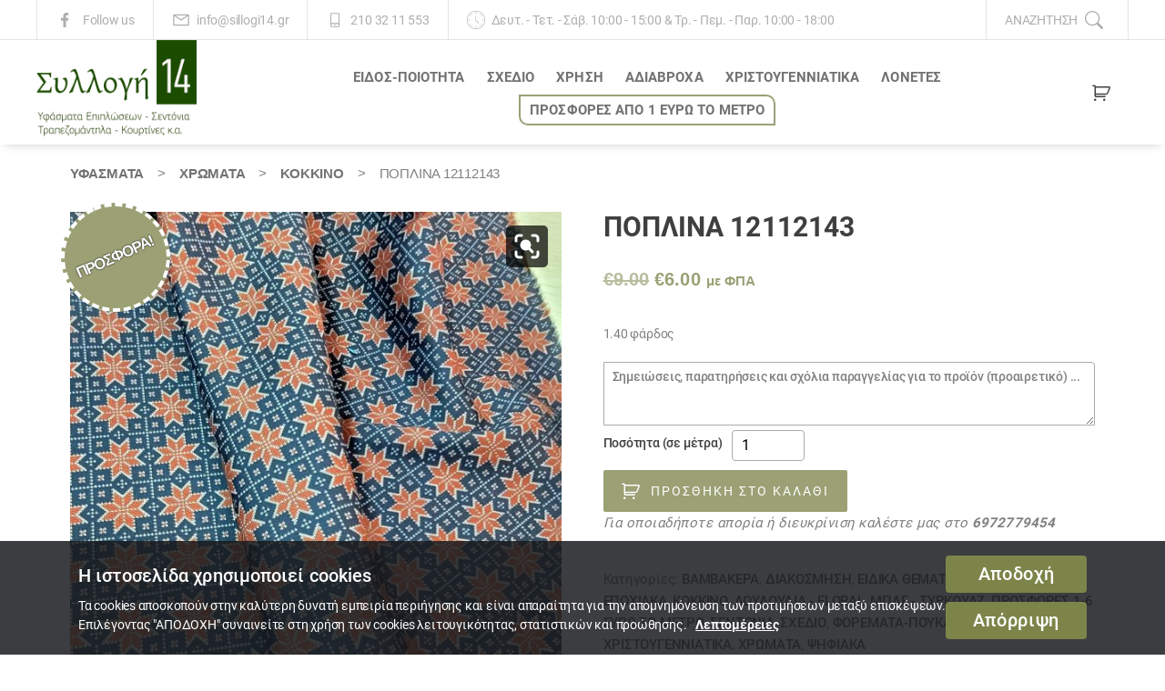

--- FILE ---
content_type: text/html; charset=UTF-8
request_url: https://www.sillogi14.gr/yfasma/%CF%87%CF%81%CF%8E%CE%BC%CE%B1%CF%84%CE%B1/kokkino-red/%CF%80%CE%BF%CF%80%CE%BB%CE%AF%CE%BD%CE%B1-12112143/
body_size: 23491
content:
<!DOCTYPE html><html class="no-js" lang="el" prefix="og: http://ogp.me/ns# fb: http://ogp.me/ns/fb# article: http://ogp.me/ns/article# product: http://ogp.me/ns/product#"><head><meta charset="UTF-8"><meta name="viewport" content="width=device-width, initial-scale=1.0" ><link rel="profile" href="https://gmpg.org/xfn/11"><link media="all" href="https://www.sillogi14.gr/wp-content/cache/autoptimize/css/autoptimize_7dd2e8f80ce767d37ac70c624433efb3.css" rel="stylesheet"><link media="only screen and (max-width: 768px)" href="https://www.sillogi14.gr/wp-content/cache/autoptimize/css/autoptimize_6fe211f8bb15af76999ce9135805d7af.css" rel="stylesheet"><link media="print" href="https://www.sillogi14.gr/wp-content/cache/autoptimize/css/autoptimize_f8b91b0e60520b6787c8a6b117d6f2d2.css" rel="stylesheet"><title>ποπλίνα 12112143 &#8211; Συλλογή 14</title><meta name='robots' content='max-image-preview:large' /><link rel="alternate" type="application/rss+xml" title="Ροή RSS &raquo; Συλλογή 14" href="https://www.sillogi14.gr/feed/" /><link rel="alternate" type="application/rss+xml" title="Ροή Σχολίων &raquo; Συλλογή 14" href="https://www.sillogi14.gr/comments/feed/" /><link rel="alternate" type="application/rss+xml" title="Ροή Σχολίων Συλλογή 14 &raquo; ποπλίνα 12112143" href="https://www.sillogi14.gr/yfasma/%cf%87%cf%81%cf%8e%ce%bc%ce%b1%cf%84%ce%b1/kokkino-red/%cf%80%ce%bf%cf%80%ce%bb%ce%af%ce%bd%ce%b1-12112143/feed/" /><meta property="og:site_name" content="Συλλογή 14"><meta property="og:locale" content="el"><meta property="og:url" content="https://www.sillogi14.gr/yfasma/%cf%87%cf%81%cf%8e%ce%bc%ce%b1%cf%84%ce%b1/kokkino-red/%cf%80%ce%bf%cf%80%ce%bb%ce%af%ce%bd%ce%b1-12112143/"><meta property="og:title" content="ποπλίνα 12112143"><meta property="og:description" content="1.40 φάρδος"><meta property="og:image" content="https://www.sillogi14.gr/wp-content/uploads/2023/11/20231104_130454.jpg"><meta property="og:image:url" content="https://www.sillogi14.gr/wp-content/uploads/2023/11/20231104_130454.jpg"><meta property="og:image:secure_url" content="https://www.sillogi14.gr/wp-content/uploads/2023/11/20231104_130454.jpg"><meta property="og:image:type" content="image/jpeg"><meta property="og:image:width" content="1440"><meta property="og:image:height" content="1920"><meta property="og:type" content="og:product"><meta property="product:price:amount" content="6"><meta property="product:price:currency" content="EUR"><meta property="product:availability" content="instock"><meta property="og:availability" content="instock"><meta property="article:author" content="https://www.facebook.com/sillogi14?"><meta property="article:publisher" content="https://www.facebook.com/sillogi14?"><meta property="article:published_time" content="2022-11-12T21:42:28+02:00"><meta property="article:modified_time" content="2023-11-12T21:44:55+02:00"><meta property="og:updated_time" content="2023-11-12T21:44:55+02:00"><meta name="twitter:title" content="ποπλίνα 12112143"><meta name="twitter:url" content="https://www.sillogi14.gr/yfasma/%cf%87%cf%81%cf%8e%ce%bc%ce%b1%cf%84%ce%b1/kokkino-red/%cf%80%ce%bf%cf%80%ce%bb%ce%af%ce%bd%ce%b1-12112143/"><meta name="twitter:description" content="1.40 φάρδος"><meta name="twitter:image" content="https://www.sillogi14.gr/wp-content/uploads/2023/11/20231104_130454.jpg"><meta name="twitter:card" content="summary_large_image"><meta name="twitter:label1" content="Price"><meta name="twitter:data1" content="6 EUR"><meta name="twitter:site" content="sillogi14"><meta name="twitter:creator" content="sillogi14"><meta name="robots" content="index,follow"><meta name="google-site-verification" content="ThRwi-2X1R5Y5SR16ulwjMWeKCmlxTQQUYIyEtbF8Ps"><meta itemprop="name" content="ποπλίνα 12112143"><meta name="description" content="1.40 φάρδος"><meta itemprop="description" content="1.40 φάρδος"><meta itemprop="headline" content="1.40 φάρδος"><meta itemprop="image" content="https://www.sillogi14.gr/wp-content/uploads/2023/11/20231104_130454.jpg"><meta itemprop="author" content="https://www.sillogi14.gr"><meta itemprop="url" content="https://www.sillogi14.gr/yfasma/%cf%87%cf%81%cf%8e%ce%bc%ce%b1%cf%84%ce%b1/kokkino-red/%cf%80%ce%bf%cf%80%ce%bb%ce%af%ce%bd%ce%b1-12112143/"><meta itemprop="availability" content="instock"><meta itemprop="price" content="6"><meta itemprop="priceCurrency" content="EUR"> <script src="https://www.sillogi14.gr/wp-includes/js/jquery/jquery.min.js?ver=3.7.1" id="jquery-core-js"></script> <script id="wc-add-to-cart-js-extra">var wc_add_to_cart_params = {"ajax_url":"\/wp-admin\/admin-ajax.php","wc_ajax_url":"\/?wc-ajax=%%endpoint%%","i18n_view_cart":"\u03a0\u03c1\u03bf\u03b2\u03bf\u03bb\u03ae \u03ba\u03b1\u03bb\u03b1\u03b8\u03b9\u03bf\u03cd","cart_url":"https:\/\/www.sillogi14.gr\/%ce%ba%ce%b1%ce%bb%ce%ac%ce%b8%ce%b9\/","is_cart":"","cart_redirect_after_add":"no"};</script> <script id="wc-single-product-js-extra">var wc_single_product_params = {"i18n_required_rating_text":"\u03a0\u03b1\u03c1\u03b1\u03ba\u03b1\u03bb\u03bf\u03cd\u03bc\u03b5, \u03b5\u03c0\u03b9\u03bb\u03ad\u03be\u03c4\u03b5 \u03bc\u03af\u03b1 \u03b2\u03b1\u03b8\u03bc\u03bf\u03bb\u03bf\u03b3\u03af\u03b1","i18n_rating_options":["1 \u03b1\u03c0\u03cc 5 \u03b1\u03c3\u03c4\u03ad\u03c1\u03b9\u03b1","2 \u03b1\u03c0\u03cc 5 \u03b1\u03c3\u03c4\u03ad\u03c1\u03b9\u03b1","3 \u03b1\u03c0\u03cc 5 \u03b1\u03c3\u03c4\u03ad\u03c1\u03b9\u03b1","4 \u03b1\u03c0\u03cc 5 \u03b1\u03c3\u03c4\u03ad\u03c1\u03b9\u03b1","5 \u03b1\u03c0\u03cc 5 \u03b1\u03c3\u03c4\u03ad\u03c1\u03b9\u03b1"],"i18n_product_gallery_trigger_text":"View full-screen image gallery","review_rating_required":"yes","flexslider":{"rtl":false,"animation":"slide","smoothHeight":true,"directionNav":false,"controlNav":"thumbnails","slideshow":false,"animationSpeed":500,"animationLoop":false,"allowOneSlide":false},"zoom_enabled":"1","zoom_options":[],"photoswipe_enabled":"1","photoswipe_options":{"shareEl":false,"closeOnScroll":false,"history":false,"hideAnimationDuration":0,"showAnimationDuration":0},"flexslider_enabled":"1"};</script> <script id="woocommerce-js-extra">var woocommerce_params = {"ajax_url":"\/wp-admin\/admin-ajax.php","wc_ajax_url":"\/?wc-ajax=%%endpoint%%","i18n_password_show":"\u0395\u03bc\u03c6\u03ac\u03bd\u03b9\u03c3\u03b7 \u03c3\u03c5\u03bd\u03b8\u03b7\u03bc\u03b1\u03c4\u03b9\u03ba\u03bf\u03cd","i18n_password_hide":"\u0391\u03c0\u03cc\u03ba\u03c1\u03c5\u03c8\u03b7 \u03c3\u03c5\u03bd\u03b8\u03b7\u03bc\u03b1\u03c4\u03b9\u03ba\u03bf\u03cd"};</script> <link rel="https://api.w.org/" href="https://www.sillogi14.gr/wp-json/" /><link rel="alternate" title="JSON" type="application/json" href="https://www.sillogi14.gr/wp-json/wp/v2/product/25448" /><link rel="EditURI" type="application/rsd+xml" title="RSD" href="https://www.sillogi14.gr/xmlrpc.php?rsd" /><link rel="canonical" href="https://www.sillogi14.gr/yfasma/%cf%87%cf%81%cf%8e%ce%bc%ce%b1%cf%84%ce%b1/kokkino-red/%cf%80%ce%bf%cf%80%ce%bb%ce%af%ce%bd%ce%b1-12112143/" /><link rel='shortlink' href='https://www.sillogi14.gr/?p=25448' /><link rel="alternate" title="oEmbed (JSON)" type="application/json+oembed" href="https://www.sillogi14.gr/wp-json/oembed/1.0/embed?url=https%3A%2F%2Fwww.sillogi14.gr%2Fyfasma%2F%25cf%2587%25cf%2581%25cf%258e%25ce%25bc%25ce%25b1%25cf%2584%25ce%25b1%2Fkokkino-red%2F%25cf%2580%25ce%25bf%25cf%2580%25ce%25bb%25ce%25af%25ce%25bd%25ce%25b1-12112143%2F" /><link rel="alternate" title="oEmbed (XML)" type="text/xml+oembed" href="https://www.sillogi14.gr/wp-json/oembed/1.0/embed?url=https%3A%2F%2Fwww.sillogi14.gr%2Fyfasma%2F%25cf%2587%25cf%2581%25cf%258e%25ce%25bc%25ce%25b1%25cf%2584%25ce%25b1%2Fkokkino-red%2F%25cf%2580%25ce%25bf%25cf%2580%25ce%25bb%25ce%25af%25ce%25bd%25ce%25b1-12112143%2F&#038;format=xml" /><link rel="preload" href="https://www.sillogi14.gr/wp-content/themes/sillogi/fonts/Roboto-Regular.woff" as="font" type="font/woff" crossorigin="anonymous"><link rel="preload" href="https://www.sillogi14.gr/wp-content/themes/sillogi/fonts/Roboto-Medium.woff" as="font" type="font/woff" crossorigin="anonymous"><link rel="preload" href="https://www.sillogi14.gr/wp-content/themes/sillogi/fonts/Roboto-Bold.woff" as="font" type="font/woff" crossorigin="anonymous"><link rel="preload" href="https://www.sillogi14.gr/wp-content/themes/sillogi/fonts/RobotoCondensed-Regular.woff" as="font" type="font/woff" crossorigin="anonymous"><link rel="preload" href="/wp-content/plugins/woocommerce/assets/fonts/WooCommerce.woff" as="font" type="font/woff" crossorigin="anonymous"><meta name="facebook-domain-verification" content="0h8nxeql2sfzj66tzff6ihciysgozy" /> <script>document.documentElement.className = document.documentElement.className.replace( 'no-js', 'js' );</script> <noscript><style>.woocommerce-product-gallery{ opacity: 1 !important; }</style></noscript><link rel="icon" href="https://www.sillogi14.gr/wp-content/uploads/2017/05/favicon.ico" sizes="32x32" /><link rel="icon" href="https://www.sillogi14.gr/wp-content/uploads/2017/05/favicon.ico" sizes="192x192" /><link rel="apple-touch-icon" href="https://www.sillogi14.gr/wp-content/uploads/2017/05/favicon.ico" /><meta name="msapplication-TileImage" content="https://www.sillogi14.gr/wp-content/uploads/2017/05/favicon.ico" /></head><body class="wp-singular product-template-default single single-product postid-25448 custom-background wp-custom-logo wp-embed-responsive wp-theme-twentytwenty wp-child-theme-sillogi theme-twentytwenty woocommerce woocommerce-page woocommerce-no-js singular enable-search-modal has-post-thumbnail has-single-pagination showing-comments show-avatars footer-top-visible"> <a class="skip-link screen-reader-text" href="#site-content">Μετάβαση στο περιεχόμενο</a><div id="page_top_bar"><div class="page_top_bar_inner"><div class="top_bar_social"> <a href="https://www.facebook.com/sillogi14/"> <i><svg xmlns="http://www.w3.org/2000/svg" xmlns:xlink="http://www.w3.org/1999/xlink" aria-hidden="true" focusable="false" style="-ms-transform: rotate(360deg); -webkit-transform: rotate(360deg); transform: rotate(360deg);" preserveAspectRatio="xMidYMid meet" viewBox="0 0 20 20"><path d="M8.46 18h2.93v-7.3h2.45l.37-2.84h-2.82V6.04c0-.82.23-1.38 1.41-1.38h1.51V2.11c-.26-.03-1.15-.11-2.19-.11c-2.18 0-3.66 1.33-3.66 3.76v2.1H6v2.84h2.46V18z" /></svg></i> <span>Follow us</span> </a></div><div class="top_bar_email"> <i><svg xmlns="http://www.w3.org/2000/svg" xmlns:xlink="http://www.w3.org/1999/xlink" aria-hidden="true" focusable="false" style="-ms-transform: rotate(360deg); -webkit-transform: rotate(360deg); transform: rotate(360deg);" preserveAspectRatio="xMidYMid meet" viewBox="0 0 32 32"><path d="M28 6H4a2 2 0 0 0-2 2v16a2 2 0 0 0 2 2h24a2 2 0 0 0 2-2V8a2 2 0 0 0-2-2zm-2.2 2L16 14.78L6.2 8zM4 24V8.91l11.43 7.91a1 1 0 0 0 1.14 0L28 8.91V24z" /></svg></i> <a href="mailto: info@sillogi14.gr">info@sillogi14.gr</a></div><div class="top_bar_tel"> <i><svg xmlns="http://www.w3.org/2000/svg" xmlns:xlink="http://www.w3.org/1999/xlink" aria-hidden="true" focusable="false" style="-ms-transform: rotate(360deg); -webkit-transform: rotate(360deg); transform: rotate(360deg);" preserveAspectRatio="xMidYMid meet" viewBox="0 0 36 36"><path d="M25 4H11a2 2 0 0 0-2 2v24a2 2 0 0 0 2 2h14a2 2 0 0 0 2-2V6a2 2 0 0 0-2-2zM11 6h14v18H11zm0 24v-4h14v4z" class="clr-i-outline clr-i-outline-path-1" /><path class="clr-i-outline clr-i-outline-path-2" d="M17 27h2v2h-2z" /></svg></i> <a href="/%ce%b5%cf%80%ce%b9%ce%ba%ce%bf%ce%b9%ce%bd%cf%89%ce%bd%ce%af%ce%b1/">210 32 11 553</a></div><div class="top_bar_schedule"> <i><svg xmlns="http://www.w3.org/2000/svg" xmlns:xlink="http://www.w3.org/1999/xlink" aria-hidden="true" focusable="false" style="-ms-transform: rotate(360deg); -webkit-transform: rotate(360deg); transform: rotate(360deg);" preserveAspectRatio="xMidYMid meet" viewBox="0 0 32 32"><g><path d="M16 32c8.822 0 16-7.178 16-16S24.822 0 16 0S0 7.178 0 16s7.178 16 16 16zm0-31c8.271 0 15 6.729 15 15s-6.729 15-15 15S1 24.271 1 16S7.729 1 16 1z"/><path d="M20.061 21.768a.498.498 0 0 0 .708 0a.5.5 0 0 0 0-.707L16 16.293V9.319a.5.5 0 0 0-1 0V16.5c0 .133.053.26.146.354l4.915 4.914z"/><circle cx="4" cy="16" r="1"/><circle cx="28" cy="16" r="1"/><circle cx="16" cy="4" r="1"/><circle cx="16" cy="28" r="1"/><circle cx="8" cy="8" r="1"/><circle cx="24" cy="24" r="1"/><circle cx="25" cy="8" r="1"/><circle cx="8" cy="24" r="1"/></g></svg></i> <span>Δευτ. - Τετ. - Σάβ. 10:00 - 15:00 &amp; Τρ. - Πεμ. - Παρ. 10:00 - 18:00</span></div><div class="top_bar_search toggle-wrapper search-toggle-wrapper"><div class="toggle search-toggle" data-toggle-target=".search-modal" data-toggle-body-class="showing-search-modal" data-set-focus=".search-modal .search-field" aria-expanded="false"> <span class="toggle-text">Αναζήτηση</span> <span class="toggle-inner"><i><svg xmlns="http://www.w3.org/2000/svg" xmlns:xlink="http://www.w3.org/1999/xlink" aria-hidden="true" focusable="false" style="-ms-transform: rotate(360deg); -webkit-transform: rotate(360deg); transform: rotate(360deg);" preserveAspectRatio="xMidYMid meet" viewBox="0 0 16 16"><g><path d="M11.742 10.344a6.5 6.5 0 1 0-1.397 1.398h-.001c.03.04.062.078.098.115l3.85 3.85a1 1 0 0 0 1.415-1.414l-3.85-3.85a1.007 1.007 0 0 0-.115-.1zM12 6.5a5.5 5.5 0 1 1-11 0a5.5 5.5 0 0 1 11 0z"/></g></svg></i></span></div></div></div></div><header id="site-header" class="header-footer-group" role="banner"><div id="header_top_bar"></div><div class="header-inner section-inner"><div class="header-titles-wrapper"> <button class="toggle search-toggle mobile-search-toggle" data-toggle-target=".search-modal" data-toggle-body-class="showing-search-modal" data-set-focus=".search-modal .search-field" aria-expanded="false"> <span class="toggle-inner"> <span class="toggle-icon"> <svg class="svg-icon" aria-hidden="true" role="img" focusable="false" xmlns="http://www.w3.org/2000/svg" width="23" height="23" viewBox="0 0 23 23"><path d="M38.710696,48.0601792 L43,52.3494831 L41.3494831,54 L37.0601792,49.710696 C35.2632422,51.1481185 32.9839107,52.0076499 30.5038249,52.0076499 C24.7027226,52.0076499 20,47.3049272 20,41.5038249 C20,35.7027226 24.7027226,31 30.5038249,31 C36.3049272,31 41.0076499,35.7027226 41.0076499,41.5038249 C41.0076499,43.9839107 40.1481185,46.2632422 38.710696,48.0601792 Z M36.3875844,47.1716785 C37.8030221,45.7026647 38.6734666,43.7048964 38.6734666,41.5038249 C38.6734666,36.9918565 35.0157934,33.3341833 30.5038249,33.3341833 C25.9918565,33.3341833 22.3341833,36.9918565 22.3341833,41.5038249 C22.3341833,46.0157934 25.9918565,49.6734666 30.5038249,49.6734666 C32.7048964,49.6734666 34.7026647,48.8030221 36.1716785,47.3875844 C36.2023931,47.347638 36.2360451,47.3092237 36.2726343,47.2726343 C36.3092237,47.2360451 36.347638,47.2023931 36.3875844,47.1716785 Z" transform="translate(-20 -31)" /></svg> </span> <span class="toggle-text">Αναζήτηση</span> </span> </button><div class="header-titles"><div class="site-logo faux-heading"><a href="https://www.sillogi14.gr/" class="custom-logo-link" rel="home"><noscript><img width="200" height="120" src="https://www.sillogi14.gr/wp-content/uploads/2017/05/logo.png" class="custom-logo" alt="Συλλογή 14" decoding="async" /></noscript><img width="200" height="120" src='data:image/svg+xml,%3Csvg%20xmlns=%22http://www.w3.org/2000/svg%22%20viewBox=%220%200%20200%20120%22%3E%3C/svg%3E' data-src="https://www.sillogi14.gr/wp-content/uploads/2017/05/logo.png" class="lazyload custom-logo" alt="Συλλογή 14" decoding="async" /></a><span class="screen-reader-text">Συλλογή 14</span></div><div class="site-description">Υφάσματα επιπλώσεως - Κουρτίνες - Ύφασμα με το μέτρο</div></div><div class="before_nav_toggle"><div class="woo_header_cart"> <a class="cart-contents" href="javascript:void(0);" title="View your shopping cart"></a><div class="widget_shopping_cart_content"><p class="woocommerce-mini-cart__empty-message">Κανένα προϊόν στο καλάθι σας.</p></div></div></div> <button class="toggle nav-toggle mobile-nav-toggle" data-toggle-target=".menu-modal"  data-toggle-body-class="showing-menu-modal" aria-expanded="false" data-set-focus=".close-nav-toggle"> <span class="toggle-inner"> <span class="toggle-icon"> <svg class="svg-icon" aria-hidden="true" role="img" focusable="false" xmlns="http://www.w3.org/2000/svg" width="26" height="7" viewBox="0 0 26 7"><path fill-rule="evenodd" d="M332.5,45 C330.567003,45 329,43.4329966 329,41.5 C329,39.5670034 330.567003,38 332.5,38 C334.432997,38 336,39.5670034 336,41.5 C336,43.4329966 334.432997,45 332.5,45 Z M342,45 C340.067003,45 338.5,43.4329966 338.5,41.5 C338.5,39.5670034 340.067003,38 342,38 C343.932997,38 345.5,39.5670034 345.5,41.5 C345.5,43.4329966 343.932997,45 342,45 Z M351.5,45 C349.567003,45 348,43.4329966 348,41.5 C348,39.5670034 349.567003,38 351.5,38 C353.432997,38 355,39.5670034 355,41.5 C355,43.4329966 353.432997,45 351.5,45 Z" transform="translate(-329 -38)" /></svg> </span> <span class="toggle-text">Μενού</span> </span> </button></div><div class="header-navigation-wrapper"><nav class="primary-menu-wrapper" aria-label="Οριζόντιο" role="navigation"><ul class="primary-menu reset-list-style"><li id="menu-item-14460" class="mega_flex menu-item menu-item-type-taxonomy menu-item-object-product_cat current-product-ancestor current-menu-parent current-product-parent menu-item-has-children menu-item-14460"><a href="https://www.sillogi14.gr/yfasmata/%ce%b5%ce%b9%ce%b4%ce%bf%cf%83-%cf%80%ce%bf%ce%b9%ce%bf%cf%84%ce%b7%cf%84%ce%b1-2/">ΕΙΔΟΣ-ΠΟΙΟΤΗΤΑ</a><span class="icon"></span><ul class="sub-menu"><li id="menu-item-14459" class="menu-item menu-item-type-taxonomy menu-item-object-product_cat menu-item-14459"><a href="https://www.sillogi14.gr/yfasmata/%ce%b5%ce%b9%ce%b4%ce%bf%cf%83-%cf%80%ce%bf%ce%b9%ce%bf%cf%84%ce%b7%cf%84%ce%b1-2/wateresistant-stainless/">Αδιάβροχα-αλέκιαστα</a></li><li id="menu-item-14461" class="menu-item menu-item-type-taxonomy menu-item-object-product_cat current-product-ancestor current-menu-parent current-product-parent menu-item-14461"><a href="https://www.sillogi14.gr/yfasmata/%ce%b5%ce%b9%ce%b4%ce%bf%cf%83-%cf%80%ce%bf%ce%b9%ce%bf%cf%84%ce%b7%cf%84%ce%b1-2/%ce%b2%ce%b1%ce%bc%ce%b2%ce%b1%ce%ba%ce%b5%cf%81%ce%ac-2/">Βαμβακερά</a></li><li id="menu-item-14462" class="menu-item menu-item-type-taxonomy menu-item-object-product_cat menu-item-14462"><a href="https://www.sillogi14.gr/yfasmata/%ce%b5%ce%b9%ce%b4%ce%bf%cf%83-%cf%80%ce%bf%ce%b9%ce%bf%cf%84%ce%b7%cf%84%ce%b1-2/%ce%b2%ce%b1%ce%bc%ce%b2%ce%b1%ce%ba%ce%bf%cf%83%ce%b1%cf%84%ce%b5%ce%bd/">Βαμβακοσατέν</a></li><li id="menu-item-14463" class="menu-item menu-item-type-taxonomy menu-item-object-product_cat menu-item-14463"><a href="https://www.sillogi14.gr/yfasmata/%ce%b5%ce%b9%ce%b4%ce%bf%cf%83-%cf%80%ce%bf%ce%b9%ce%bf%cf%84%ce%b7%cf%84%ce%b1-2/%ce%b3%ce%ac%ce%b6%ce%b5%cf%82-%ce%bf%cf%81%ce%b3%ce%ac%ce%bd%cf%84%ce%b6%ce%b5%cf%82-%ce%b2%ce%bf%cf%85%ce%ac%ce%bb/">Γάζες-Οργάντζες-Βουάλ</a></li><li id="menu-item-14464" class="menu-item menu-item-type-taxonomy menu-item-object-product_cat menu-item-14464"><a href="https://www.sillogi14.gr/yfasmata/%ce%b5%ce%b9%ce%b4%ce%bf%cf%83-%cf%80%ce%bf%ce%b9%ce%bf%cf%84%ce%b7%cf%84%ce%b1-2/%cf%83%cf%84%cf%8c%cf%86%ce%b5%cf%82-2/">ΤΑΠΕΤΣΑΡΙΕΣ-ΣΤΟΦΕΣ</a></li><li id="menu-item-14465" class="menu-item menu-item-type-taxonomy menu-item-object-product_cat menu-item-14465"><a href="https://www.sillogi14.gr/yfasmata/%ce%b5%ce%b9%ce%b4%ce%bf%cf%83-%cf%80%ce%bf%ce%b9%ce%bf%cf%84%ce%b7%cf%84%ce%b1-2/%ce%b4%ce%b1%ce%bd%cf%84%ce%ad%ce%bb%ce%b5%cf%82/">Δαντέλες</a></li><li id="menu-item-14466" class="menu-item menu-item-type-taxonomy menu-item-object-product_cat menu-item-14466"><a href="https://www.sillogi14.gr/yfasmata/%ce%b5%ce%b9%ce%b4%ce%bf%cf%83-%cf%80%ce%bf%ce%b9%ce%bf%cf%84%ce%b7%cf%84%ce%b1-2/%ce%ba%ce%b1%cf%81%ce%b1%ce%b2%cf%8c%cf%80%ce%b1%ce%bd%ce%b1-2/">Καραβόπανα</a></li><li id="menu-item-14468" class="menu-item menu-item-type-taxonomy menu-item-object-product_cat menu-item-14468"><a href="https://www.sillogi14.gr/yfasmata/%ce%b5%ce%b9%ce%b4%ce%bf%cf%83-%cf%80%ce%bf%ce%b9%ce%bf%cf%84%ce%b7%cf%84%ce%b1-2/%cf%83%ce%b5%ce%bd%ce%af%ce%bb-2/">Σενίλ</a></li><li id="menu-item-14469" class="menu-item menu-item-type-taxonomy menu-item-object-product_cat menu-item-14469"><a href="https://www.sillogi14.gr/yfasmata/%ce%b5%ce%b9%ce%b4%ce%bf%cf%83-%cf%80%ce%bf%ce%b9%ce%bf%cf%84%ce%b7%cf%84%ce%b1-2/%ce%b4%ce%b5%cf%81%ce%bc%ce%b1%cf%84%ce%af%ce%bd%ce%b5%cf%82-2/">Δερματίνες &#8211; ΑΛΚΑΝΤΑΡΑ</a></li><li id="menu-item-14470" class="menu-item menu-item-type-taxonomy menu-item-object-product_cat menu-item-14470"><a href="https://www.sillogi14.gr/yfasmata/%ce%b5%ce%b9%ce%b4%ce%bf%cf%83-%cf%80%ce%bf%ce%b9%ce%bf%cf%84%ce%b7%cf%84%ce%b1-2/%cf%84%ce%b1%cf%86%cf%84%ce%ac%ce%b4%ce%b5%cf%82-%ce%ba%ce%bf%cf%85%cf%81%cf%84%ce%af%ce%bd%ce%b5%cf%82-%cf%83%ce%b1%ce%bb%ce%bf%ce%bd%ce%b9%cf%8e%ce%bd/">Ταφτάδες &#8211; Κουρτίνες σαλονιών</a></li><li id="menu-item-14471" class="menu-item menu-item-type-taxonomy menu-item-object-product_cat menu-item-14471"><a href="https://www.sillogi14.gr/yfasmata/%ce%b5%ce%b9%ce%b4%ce%bf%cf%83-%cf%80%ce%bf%ce%b9%ce%bf%cf%84%ce%b7%cf%84%ce%b1-2/%ce%b4%ce%b9%cf%87%cf%84%cf%85%ce%b1/">Δίχτυα</a></li><li id="menu-item-14472" class="menu-item menu-item-type-taxonomy menu-item-object-product_cat menu-item-14472"><a href="https://www.sillogi14.gr/yfasmata/%ce%b5%ce%b9%ce%b4%ce%bf%cf%83-%cf%80%ce%bf%ce%b9%ce%bf%cf%84%ce%b7%cf%84%ce%b1-2/%ce%bb%ce%b9%ce%bd%ce%b1/">Λινά και τύπου λινά</a></li><li id="menu-item-14473" class="menu-item menu-item-type-taxonomy menu-item-object-product_cat menu-item-14473"><a href="https://www.sillogi14.gr/yfasmata/%cf%87%cf%81%ce%b7%cf%83%ce%b7-2/%ce%bf%ce%b9%ce%ba%ce%bf%ce%bb%ce%bf%ce%b3%ce%b9%ce%ba%ce%b1/">Οικολογικά</a></li><li id="menu-item-14474" class="menu-item menu-item-type-taxonomy menu-item-object-product_cat menu-item-14474"><a href="https://www.sillogi14.gr/yfasmata/%ce%b5%ce%b9%ce%b4%ce%bf%cf%83-%cf%80%ce%bf%ce%b9%ce%bf%cf%84%ce%b7%cf%84%ce%b1-2/%ce%bf%cf%81%ce%b3%ce%ac%ce%bd%cf%84%ce%b6%ce%b5%cf%82/">ΒΕΛΟΥΔΟ</a></li><li id="menu-item-14475" class="menu-item menu-item-type-taxonomy menu-item-object-product_cat menu-item-14475"><a href="https://www.sillogi14.gr/yfasmata/%ce%b5%ce%b9%ce%b4%ce%bf%cf%83-%cf%80%ce%bf%ce%b9%ce%bf%cf%84%ce%b7%cf%84%ce%b1-2/%cf%80%ce%b9%ce%ba%ce%ad-%ce%ba%ce%b1%cf%80%ce%b9%cf%84%ce%bf%ce%bd%ce%ad/">Πικέ &#8211; Καπιτονέ</a></li><li id="menu-item-14476" class="menu-item menu-item-type-taxonomy menu-item-object-product_cat menu-item-14476"><a href="https://www.sillogi14.gr/yfasmata/%ce%b5%ce%b9%ce%b4%ce%bf%cf%83-%cf%80%ce%bf%ce%b9%ce%bf%cf%84%ce%b7%cf%84%ce%b1-2/%cf%83%ce%b1%cf%84%ce%ad%ce%bd-2/">Σατέν</a></li><li id="menu-item-19359" class="menu-item menu-item-type-taxonomy menu-item-object-product_cat menu-item-19359"><a href="https://www.sillogi14.gr/yfasmata/%ce%b5%ce%b9%ce%b4%ce%bf%cf%83-%cf%80%ce%bf%ce%b9%ce%bf%cf%84%ce%b7%cf%84%ce%b1-2/%ce%b3%ce%bf%cf%8d%ce%bd%ce%b1/">Γούνες</a></li><li id="menu-item-19360" class="menu-item menu-item-type-taxonomy menu-item-object-product_cat menu-item-19360"><a href="https://www.sillogi14.gr/yfasmata/%ce%b5%ce%b9%ce%b4%ce%bf%cf%83-%cf%80%ce%bf%ce%b9%ce%bf%cf%84%ce%b7%cf%84%ce%b1-2/jackard/">Ζακάρ-JACKARD-Ανάγλυφο</a></li><li id="menu-item-19361" class="menu-item menu-item-type-taxonomy menu-item-object-product_cat menu-item-19361"><a href="https://www.sillogi14.gr/yfasmata/%ce%b5%ce%b9%ce%b4%ce%bf%cf%83-%cf%80%ce%bf%ce%b9%ce%bf%cf%84%ce%b7%cf%84%ce%b1-2/%cf%85%cf%86%ce%b1%ce%bd%cf%84%ce%b1/">ΥΦΑΝΤΑ</a></li><li id="menu-item-19362" class="menu-item menu-item-type-taxonomy menu-item-object-product_cat menu-item-19362"><a href="https://www.sillogi14.gr/yfasmata/%ce%b5%ce%b9%ce%b4%ce%bf%cf%83-%cf%80%ce%bf%ce%b9%ce%bf%cf%84%ce%b7%cf%84%ce%b1-2/%cf%87%cf%81%cf%85%cf%83%ce%ac-lourex/">Χρυσά-Lourex</a></li><li id="menu-item-14517" class="menu-item menu-item-type-taxonomy menu-item-object-product_cat current-product-ancestor current-menu-parent current-product-parent menu-item-14517"><a href="https://www.sillogi14.gr/yfasmata/%ce%b5%ce%b9%ce%b4%ce%bf%cf%83-%cf%80%ce%bf%ce%b9%ce%bf%cf%84%ce%b7%cf%84%ce%b1-2/%cf%88%ce%b7%cf%86%ce%b9%ce%b1%ce%ba%ce%b1/">Ψηφιακά</a></li></ul></li><li id="menu-item-14477" class="mega_flex menu-item menu-item-type-taxonomy menu-item-object-product_cat current-product-ancestor current-menu-parent current-product-parent menu-item-has-children menu-item-14477"><a href="https://www.sillogi14.gr/yfasmata/%cf%83%cf%87%ce%b5%ce%b4%ce%b9%ce%bf-2/">ΣΧΕΔΙΟ</a><span class="icon"></span><ul class="sub-menu"><li id="menu-item-25122" class="menu-item menu-item-type-taxonomy menu-item-object-product_cat current-product-ancestor current-menu-parent current-product-parent menu-item-25122"><a href="https://www.sillogi14.gr/yfasmata/%ce%b5%ce%b9%ce%b4%ce%bf%cf%83-%cf%80%ce%bf%ce%b9%ce%bf%cf%84%ce%b7%cf%84%ce%b1-2/%cf%88%ce%b7%cf%86%ce%b9%ce%b1%ce%ba%ce%b1/">Ψηφιακά</a></li><li id="menu-item-25123" class="menu-item menu-item-type-taxonomy menu-item-object-product_cat menu-item-25123"><a href="https://www.sillogi14.gr/yfasmata/%cf%87%cf%81%cf%89%ce%bc%ce%b1%cf%84%ce%bf%ce%bb%ce%bf%ce%b3%ce%b9%ce%b1/">ΧΡΩΜΑΤΟΛΟΓΙΑ</a></li><li id="menu-item-17523" class="menu-item menu-item-type-taxonomy menu-item-object-product_cat current-product-ancestor current-menu-parent current-product-parent menu-item-17523"><a href="https://www.sillogi14.gr/yfasmata/%cf%87%cf%81%cf%8e%ce%bc%ce%b1%cf%84%ce%b1/">Χρώματα</a></li><li id="menu-item-14478" class="menu-item menu-item-type-taxonomy menu-item-object-product_cat current-product-ancestor current-menu-parent current-product-parent menu-item-14478"><a href="https://www.sillogi14.gr/yfasmata/%cf%83%cf%87%ce%b5%ce%b4%ce%b9%ce%bf-2/floral/">Λουλούδια &#8211; Φλοράλ</a></li><li id="menu-item-14479" class="menu-item menu-item-type-taxonomy menu-item-object-product_cat menu-item-14479"><a href="https://www.sillogi14.gr/yfasmata/%cf%83%cf%87%ce%b5%ce%b4%ce%b9%ce%bf-2/%cf%84%cf%81%ce%bf%cf%80%ce%b9%ce%ba%ce%b1/">ΤΡΟΠΙΚΑ</a></li><li id="menu-item-14480" class="menu-item menu-item-type-taxonomy menu-item-object-product_cat menu-item-14480"><a href="https://www.sillogi14.gr/yfasmata/%cf%83%cf%87%ce%b5%ce%b4%ce%b9%ce%bf-2/fruits-sweets/">Φρούτα-Γλυκά</a></li><li id="menu-item-14481" class="menu-item menu-item-type-taxonomy menu-item-object-product_cat menu-item-14481"><a href="https://www.sillogi14.gr/yfasmata/%cf%83%cf%87%ce%b5%ce%b4%ce%b9%ce%bf-2/%ce%bc%ce%bf%cf%85%cf%83%ce%b9%ce%ba%ce%ac/">Μουσικά</a></li><li id="menu-item-14482" class="menu-item menu-item-type-taxonomy menu-item-object-product_cat menu-item-14482"><a href="https://www.sillogi14.gr/yfasmata/%cf%83%cf%87%ce%b5%ce%b4%ce%b9%ce%bf-2/baby/">BABY</a></li><li id="menu-item-14483" class="menu-item menu-item-type-taxonomy menu-item-object-product_cat menu-item-14483"><a href="https://www.sillogi14.gr/yfasmata/%cf%83%cf%87%ce%b5%ce%b4%ce%b9%ce%bf-2/%cf%80%ce%b1%ce%b9%ce%b4%ce%b9%ce%ba%ce%b1-%cf%83%cf%87%ce%b5%ce%b4%ce%b9%ce%b1/">Παιδικά</a></li><li id="menu-item-14484" class="menu-item menu-item-type-taxonomy menu-item-object-product_cat menu-item-14484"><a href="https://www.sillogi14.gr/yfasmata/%cf%83%cf%87%ce%b5%ce%b4%ce%b9%ce%bf-2/%ce%b1%cf%85%cf%84%ce%bf%ce%ba%ce%b9%ce%bd%ce%b7%cf%84%ce%b1/">Αυτοκινητα</a></li><li id="menu-item-14485" class="menu-item menu-item-type-taxonomy menu-item-object-product_cat menu-item-14485"><a href="https://www.sillogi14.gr/yfasmata/%cf%83%cf%87%ce%b5%ce%b4%ce%b9%ce%bf-2/pop-60s/">POP 60&#8217;s</a></li><li id="menu-item-14486" class="menu-item menu-item-type-taxonomy menu-item-object-product_cat menu-item-14486"><a href="https://www.sillogi14.gr/yfasmata/%cf%83%cf%87%ce%b5%ce%b4%ce%b9%ce%bf-2/%ce%b3%ce%b5%cf%89%ce%bc%ce%b5%cf%84%cf%81%ce%b9%ce%ba%ce%ac/">Γεωμετρικά και chevron</a></li><li id="menu-item-14487" class="menu-item menu-item-type-taxonomy menu-item-object-product_cat menu-item-14487"><a href="https://www.sillogi14.gr/yfasmata/%cf%83%cf%87%ce%b5%ce%b4%ce%b9%ce%bf-2/patchwork/">PATCHWORK</a></li><li id="menu-item-14488" class="menu-item menu-item-type-taxonomy menu-item-object-product_cat menu-item-14488"><a href="https://www.sillogi14.gr/yfasmata/%cf%83%cf%87%ce%b5%ce%b4%ce%b9%ce%bf-2/%cf%81%ce%bf%ce%bc%ce%b1%ce%bd%cf%84%ce%b9%ce%ba%ce%ac/">Ρομαντικά</a></li><li id="menu-item-14489" class="menu-item menu-item-type-taxonomy menu-item-object-product_cat current-product-ancestor current-menu-parent current-product-parent menu-item-14489"><a href="https://www.sillogi14.gr/yfasmata/%ce%b5%cf%80%ce%bf%cf%87%ce%b9%ce%b1%ce%ba%ce%b1-2/%cf%87%cf%81%ce%b9%cf%83%cf%84%ce%bf%cf%85%ce%b3%ce%b5%ce%bd%ce%bd%ce%b9%ce%b1%cf%84%ce%b9%ce%ba%ce%b1/">ΧΡΙΣΤΟΥΓΕΝΝΙΑΤΙΚΑ</a></li><li id="menu-item-14490" class="menu-item menu-item-type-taxonomy menu-item-object-product_cat menu-item-14490"><a href="https://www.sillogi14.gr/yfasmata/%cf%83%cf%87%ce%b5%ce%b4%ce%b9%ce%bf-2/%ce%bc%ce%bf%ce%bd%ce%bf%cf%87%cf%81%cf%89%ce%bc%ce%b1/">Μονόχρωμα</a></li><li id="menu-item-14491" class="menu-item menu-item-type-taxonomy menu-item-object-product_cat menu-item-14491"><a href="https://www.sillogi14.gr/yfasmata/%cf%83%cf%87%ce%b5%ce%b4%ce%b9%ce%bf-2/%ce%b6%cf%8e%ce%b1-animal-print/">Ζώα &#8211; Animal</a></li><li id="menu-item-14492" class="menu-item menu-item-type-taxonomy menu-item-object-product_cat menu-item-14492"><a href="https://www.sillogi14.gr/yfasmata/%cf%83%cf%87%ce%b5%ce%b4%ce%b9%ce%bf-2/%cf%80%ce%bf%cf%85%ce%b1/">Πουά</a></li><li id="menu-item-14493" class="menu-item menu-item-type-taxonomy menu-item-object-product_cat menu-item-14493"><a href="https://www.sillogi14.gr/yfasmata/%cf%83%cf%87%ce%b5%ce%b4%ce%b9%ce%bf-2/%ce%ba%ce%b1%cf%81%cf%89/">Καρώ</a></li><li id="menu-item-14494" class="menu-item menu-item-type-taxonomy menu-item-object-product_cat menu-item-14494"><a href="https://www.sillogi14.gr/yfasmata/%cf%83%cf%87%ce%b5%ce%b4%ce%b9%ce%bf-2/%cf%81%ce%b9%ce%b3%ce%b5/">Ριγέ</a></li><li id="menu-item-14495" class="menu-item menu-item-type-taxonomy menu-item-object-product_cat menu-item-14495"><a href="https://www.sillogi14.gr/yfasmata/%cf%83%cf%87%ce%b5%ce%b4%ce%b9%ce%bf-2/classic-brokar/">CLASSIC &#8211; BROKAR</a></li><li id="menu-item-14496" class="menu-item menu-item-type-taxonomy menu-item-object-product_cat menu-item-14496"><a href="https://www.sillogi14.gr/yfasmata/%cf%83%cf%87%ce%b5%ce%b4%ce%b9%ce%bf-2/ethnic/">Ethnic</a></li><li id="menu-item-14497" class="menu-item menu-item-type-taxonomy menu-item-object-product_cat menu-item-14497"><a href="https://www.sillogi14.gr/yfasmata/%cf%83%cf%87%ce%b5%ce%b4%ce%b9%ce%bf-2/%ce%bd%ce%b1%cf%85%cf%84%ce%b9%ce%ba%ce%b1-%ce%b8%ce%b1%ce%bb%ce%b1%cf%83%cf%83%ce%b9%ce%bd%ce%b1/">Ναυτικά &#8211; Θαλασσινά</a></li><li id="menu-item-14498" class="menu-item menu-item-type-taxonomy menu-item-object-product_cat menu-item-14498"><a href="https://www.sillogi14.gr/yfasmata/%ce%b5%cf%80%ce%bf%cf%87%ce%b9%ce%b1%ce%ba%ce%b1-2/%cf%80%ce%b1%cf%83%cf%87%ce%b1%ce%bb%ce%b9%ce%bd%ce%b1/">ΠΑΣΧΑΛΙΝΑ</a></li><li id="menu-item-14499" class="menu-item menu-item-type-taxonomy menu-item-object-product_cat menu-item-14499"><a href="https://www.sillogi14.gr/yfasmata/%cf%83%cf%87%ce%b5%ce%b4%ce%b9%ce%bf-2/%ce%bd%ce%b5%ce%b1%ce%bd%ce%b9%ce%ba%ce%b1-%cf%86%ce%bf%ce%b9%cf%84%ce%b7%cf%84%ce%b9%ce%ba%ce%b1/">Νεανικά -Φοιτητικά</a></li><li id="menu-item-14500" class="menu-item menu-item-type-taxonomy menu-item-object-product_cat menu-item-14500"><a href="https://www.sillogi14.gr/yfasmata/%cf%83%cf%87%ce%b5%ce%b4%ce%b9%ce%bf-2/%cf%84%ce%ad%cf%87%ce%bd%ce%b7-art/">Τέχνη &#8211; Art</a></li><li id="menu-item-14501" class="menu-item menu-item-type-taxonomy menu-item-object-product_cat menu-item-14501"><a href="https://www.sillogi14.gr/yfasmata/%cf%83%cf%87%ce%b5%ce%b4%ce%b9%ce%bf-2/frida-day-of-the-dead/">FRIDA &#8211; Νεκροκεφαλές</a></li><li id="menu-item-14502" class="menu-item menu-item-type-taxonomy menu-item-object-product_cat current-product-ancestor current-menu-parent current-product-parent menu-item-14502"><a href="https://www.sillogi14.gr/yfasmata/%cf%83%cf%87%ce%b5%ce%b4%ce%b9%ce%bf-2/%ce%b5%ce%b9%ce%b4%ce%b9%ce%ba%ce%ac-%ce%b8%ce%ad%ce%bc%ce%b1%cf%84%ce%b1/">Ειδικά θέματα</a></li><li id="menu-item-21505" class="menu-item menu-item-type-taxonomy menu-item-object-product_cat menu-item-21505"><a href="https://www.sillogi14.gr/yfasmata/%cf%83%cf%87%ce%b5%ce%b4%ce%b9%ce%bf-2/%cf%80%ce%b1%cf%81%ce%b1%ce%b4%ce%bf%cf%83%ce%b9%ce%b1%ce%ba%ce%b1/">ΠΑΡΑΔΟΣΙΑΚΑ</a></li><li id="menu-item-14504" class="menu-item menu-item-type-taxonomy menu-item-object-product_cat menu-item-14504"><a href="https://www.sillogi14.gr/yfasmata/%cf%83%cf%87%ce%b5%ce%b4%ce%b9%ce%bf-2/%ce%b1%cf%83%cf%84%ce%ad%cf%81%ce%b9%ce%b1-%cf%80%ce%bb%ce%b1%ce%bd%ce%ae%cf%84%ce%b5%cf%82/">Αστέρια &#8211; Πλανήτες</a></li><li id="menu-item-14505" class="menu-item menu-item-type-taxonomy menu-item-object-product_cat menu-item-14505"><a href="https://www.sillogi14.gr/yfasmata/%cf%83%cf%87%ce%b5%ce%b4%ce%b9%ce%bf-2/%cf%84%ce%bf%cf%80%ce%af%ce%b1-toile-de-jouy/">Τοπία &#8211; TOILE DE JOUY</a></li><li id="menu-item-19355" class="menu-item menu-item-type-taxonomy menu-item-object-product_cat menu-item-19355"><a href="https://www.sillogi14.gr/yfasmata/%cf%83%cf%87%ce%b5%ce%b4%ce%b9%ce%bf-2/wabi-sabi/">WABI SABI</a></li><li id="menu-item-19356" class="menu-item menu-item-type-taxonomy menu-item-object-product_cat menu-item-19356"><a href="https://www.sillogi14.gr/yfasmata/%cf%83%cf%87%ce%b5%ce%b4%ce%b9%ce%bf-2/vintage/">VINTAGE</a></li><li id="menu-item-19357" class="menu-item menu-item-type-taxonomy menu-item-object-product_cat menu-item-19357"><a href="https://www.sillogi14.gr/yfasmata/%cf%83%cf%87%ce%b5%ce%b4%ce%b9%ce%bf-2/baroque/">ΜΠΑΡΟΚ</a></li><li id="menu-item-19358" class="menu-item menu-item-type-taxonomy menu-item-object-product_cat menu-item-19358"><a href="https://www.sillogi14.gr/yfasmata/%cf%83%cf%87%ce%b5%ce%b4%ce%b9%ce%bf-2/%cf%84%ce%b1%ce%be%ce%b9%ce%b4%ce%b9/">ΤΑΞΙΔΙ</a></li></ul></li><li id="menu-item-14507" class="mega_flex menu-item menu-item-type-taxonomy menu-item-object-product_cat current-product-ancestor current-menu-parent current-product-parent menu-item-has-children menu-item-14507"><a href="https://www.sillogi14.gr/yfasmata/%cf%87%cf%81%ce%b7%cf%83%ce%b7-2/">ΧΡΗΣΗ</a><span class="icon"></span><ul class="sub-menu"><li id="menu-item-14508" class="menu-item menu-item-type-taxonomy menu-item-object-product_cat menu-item-has-children menu-item-14508"><a href="https://www.sillogi14.gr/yfasmata/%cf%87%cf%81%ce%b7%cf%83%ce%b7-2/%ce%ba%ce%bf%cf%85%cf%81%cf%84%ce%b9%ce%bd%ce%b5%cf%82/">Κουρτίνες</a><span class="icon"></span><ul class="sub-menu"><li id="menu-item-21527" class="menu-item menu-item-type-taxonomy menu-item-object-product_cat menu-item-21527"><a href="https://www.sillogi14.gr/yfasmata/%cf%87%cf%81%ce%b7%cf%83%ce%b7-2/%ce%ba%ce%bf%cf%85%cf%81%cf%84%ce%b9%ce%bd%ce%b5%cf%82/%ce%b4%ce%b9%ce%b1%cf%86%ce%ac%ce%bd%ce%b5%ce%b9%ce%b5%cf%82/">Διαφάνειες</a></li><li id="menu-item-21529" class="menu-item menu-item-type-taxonomy menu-item-object-product_cat menu-item-21529"><a href="https://www.sillogi14.gr/yfasmata/%ce%b5%ce%b9%ce%b4%ce%bf%cf%83-%cf%80%ce%bf%ce%b9%ce%bf%cf%84%ce%b7%cf%84%ce%b1-2/%cf%84%ce%b1%cf%86%cf%84%ce%ac%ce%b4%ce%b5%cf%82-%ce%ba%ce%bf%cf%85%cf%81%cf%84%ce%af%ce%bd%ce%b5%cf%82-%cf%83%ce%b1%ce%bb%ce%bf%ce%bd%ce%b9%cf%8e%ce%bd/">Ταφτάδες &#8211; Κουρτίνες σαλονιών</a></li><li id="menu-item-21528" class="menu-item menu-item-type-taxonomy menu-item-object-product_cat menu-item-21528"><a href="https://www.sillogi14.gr/yfasmata/%ce%b5%ce%b9%ce%b4%ce%bf%cf%83-%cf%80%ce%bf%ce%b9%ce%bf%cf%84%ce%b7%cf%84%ce%b1-2/%ce%b3%ce%ac%ce%b6%ce%b5%cf%82-%ce%bf%cf%81%ce%b3%ce%ac%ce%bd%cf%84%ce%b6%ce%b5%cf%82-%ce%b2%ce%bf%cf%85%ce%ac%ce%bb/">Γάζες-Οργάντζες-Βουάλ</a></li><li id="menu-item-21531" class="menu-item menu-item-type-taxonomy menu-item-object-product_cat menu-item-21531"><a href="https://www.sillogi14.gr/yfasmata/%cf%87%cf%81%ce%b7%cf%83%ce%b7-2/%ce%ba%ce%bf%cf%85%cf%81%cf%84%ce%b9%ce%bd%ce%b5%cf%82/">Κουρτίνες χωρίς διαφάνεια</a></li></ul></li><li id="menu-item-14509" class="menu-item menu-item-type-taxonomy menu-item-object-product_cat menu-item-14509"><a href="https://www.sillogi14.gr/yfasmata/%cf%87%cf%81%ce%b7%cf%83%ce%b7-2/%cf%85%cf%86%ce%b1%cf%83%ce%bc%ce%b1%cf%84%ce%b1-%ce%b5%cf%80%ce%b9%cf%80%ce%bb%cf%89%cf%83%ce%b5%cf%89%cf%82/">Υφάσματα Επιπλώσεως</a></li><li id="menu-item-14510" class="menu-item menu-item-type-taxonomy menu-item-object-product_cat menu-item-14510"><a href="https://www.sillogi14.gr/yfasmata/%cf%87%cf%81%ce%b7%cf%83%ce%b7-2/%cf%84%cf%81%ce%b1%cf%80%ce%b5%ce%b6%ce%bf%ce%bc%ce%b1%ce%bd%cf%84%ce%b7%ce%bb%ce%b1/">Τραπεζομάντηλα</a></li><li id="menu-item-14511" class="menu-item menu-item-type-taxonomy menu-item-object-product_cat menu-item-14511"><a href="https://www.sillogi14.gr/yfasmata/%cf%87%cf%81%ce%b7%cf%83%ce%b7-2/%cf%81%ce%b9%cf%87%cf%84%ce%b1%cf%81%ce%b9%ce%b1/">Ριχτάρια</a></li><li id="menu-item-14512" class="menu-item menu-item-type-taxonomy menu-item-object-product_cat current-product-ancestor current-menu-parent current-product-parent menu-item-has-children menu-item-14512"><a href="https://www.sillogi14.gr/yfasmata/%cf%87%cf%81%ce%b7%cf%83%ce%b7-2/%cf%83%ce%b5%ce%bd%cf%84%ce%bf%ce%bd%ce%b9%ce%b1/">Σεντόνια</a><span class="icon"></span><ul class="sub-menu"><li id="menu-item-22428" class="menu-item menu-item-type-taxonomy menu-item-object-product_cat menu-item-22428"><a href="https://www.sillogi14.gr/yfasmata/%cf%87%cf%81%ce%b7%cf%83%ce%b7-2/%cf%83%ce%b5%ce%bd%cf%84%ce%bf%ce%bd%ce%b9%ce%b1/%cf%86%ce%b1%ce%bd%ce%b5%ce%bb%ce%b1-%ce%b2%ce%b1%ce%bc%ce%b2%ce%b1%ce%ba%ce%b5%cf%81%ce%b7/">ΦΑΝΕΛΑ ΒΑΜΒΑΚΕΡΗ</a></li></ul></li><li id="menu-item-14513" class="menu-item menu-item-type-taxonomy menu-item-object-product_cat menu-item-14513"><a href="https://www.sillogi14.gr/yfasmata/%cf%87%cf%81%ce%b7%cf%83%ce%b7-2/%ce%bc%ce%b1%ce%be%ce%b9%ce%bb%ce%ac%cf%81%ce%b9%ce%b1/">Μαξιλάρια</a></li><li id="menu-item-14514" class="menu-item menu-item-type-taxonomy menu-item-object-product_cat menu-item-14514"><a href="https://www.sillogi14.gr/yfasmata/%cf%87%cf%81%ce%b7%cf%83%ce%b7-2/%cf%85%cf%86%ce%b1%cf%83%ce%bc%ce%b1%cf%84%ce%b1-%ce%ba%ce%bf%cf%85%ce%b6%ce%b9%ce%bd%ce%b1%cf%82/">Υφάσματα Κουζίνας</a></li><li id="menu-item-14515" class="menu-item menu-item-type-taxonomy menu-item-object-product_cat menu-item-14515"><a href="https://www.sillogi14.gr/yfasmata/%cf%87%cf%81%ce%b7%cf%83%ce%b7-2/%cf%85%cf%86%ce%ac%cf%83%ce%bc%ce%b1%cf%84%ce%b1-%cf%83%cf%85%cf%83%ce%ba%cf%8c%cf%84%ce%b9%cf%83%ce%b7%cf%82-blackout/">Υφασματα σκίασης &#8211; συσκοτισης &#8211; BLACKOUT</a></li><li id="menu-item-14516" class="menu-item menu-item-type-taxonomy menu-item-object-product_cat menu-item-14516"><a href="https://www.sillogi14.gr/yfasmata/%cf%87%cf%81%ce%b7%cf%83%ce%b7-2/%cf%84%ce%ad%ce%bd%cf%84%ce%b1/">Τέντα</a></li><li id="menu-item-21504" class="menu-item menu-item-type-taxonomy menu-item-object-product_cat current-product-ancestor current-menu-parent current-product-parent menu-item-21504"><a href="https://www.sillogi14.gr/yfasmata/%cf%87%cf%81%ce%b7%cf%83%ce%b7-2/%cf%86%ce%bf%cf%81%ce%b5%ce%bc%ce%b1%cf%84%ce%b1-%cf%80%ce%bf%cf%85%ce%ba%ce%b1%ce%bc%ce%b9%cf%83%ce%b1/">ΦΟΡΕΜΑΤΑ-ΠΟΥΚΑΜΙΣΑ</a></li><li id="menu-item-14635" class="menu-item menu-item-type-taxonomy menu-item-object-product_cat menu-item-14635"><a href="https://www.sillogi14.gr/yfasmata/%ce%b5%ce%b9%ce%b4%ce%bf%cf%83-%cf%80%ce%bf%ce%b9%ce%bf%cf%84%ce%b7%cf%84%ce%b1-2/wateresistant-stainless/">Αδιάβροχα-αλέκιαστα</a></li><li id="menu-item-19363" class="menu-item menu-item-type-taxonomy menu-item-object-product_cat menu-item-19363"><a href="https://www.sillogi14.gr/yfasmata/%cf%87%cf%81%ce%b7%cf%83%ce%b7-2/kouverta-kalima-krevati/">Κουβέρτα-κάλυμμα κρεβατιού</a></li><li id="menu-item-19364" class="menu-item menu-item-type-taxonomy menu-item-object-product_cat current-product-ancestor current-menu-parent current-product-parent menu-item-19364"><a href="https://www.sillogi14.gr/yfasmata/%cf%87%cf%81%ce%b7%cf%83%ce%b7-2/%ce%b4%ce%b9%ce%b1%ce%ba%ce%bf%cf%83%ce%bc%ce%b7%cf%83%ce%b7/">ΔΙΑΚΟΣΜΗΣΗ</a></li></ul></li><li id="menu-item-14519" class="menu-item menu-item-type-taxonomy menu-item-object-product_cat menu-item-14519"><a href="https://www.sillogi14.gr/yfasmata/%ce%b5%ce%b9%ce%b4%ce%bf%cf%83-%cf%80%ce%bf%ce%b9%ce%bf%cf%84%ce%b7%cf%84%ce%b1-2/wateresistant-stainless/">Αδιάβροχα</a></li><li id="menu-item-27631" class="menu-item menu-item-type-taxonomy menu-item-object-product_cat current-product-ancestor current-menu-parent current-product-parent menu-item-27631"><a href="https://www.sillogi14.gr/yfasmata/%ce%b5%cf%80%ce%bf%cf%87%ce%b9%ce%b1%ce%ba%ce%b1-2/%cf%87%cf%81%ce%b9%cf%83%cf%84%ce%bf%cf%85%ce%b3%ce%b5%ce%bd%ce%bd%ce%b9%ce%b1%cf%84%ce%b9%ce%ba%ce%b1/">ΧΡΙΣΤΟΥΓΕΝΝΙΑΤΙΚΑ</a></li><li id="menu-item-14467" class="menu-item menu-item-type-taxonomy menu-item-object-product_cat menu-item-14467"><a href="https://www.sillogi14.gr/yfasmata/%ce%b5%ce%b9%ce%b4%ce%bf%cf%83-%cf%80%ce%bf%ce%b9%ce%bf%cf%84%ce%b7%cf%84%ce%b1-2/%ce%bb%ce%bf%ce%bd%ce%ad%cf%84%ce%b5%cf%82-2/">Λονέτες</a></li><li id="menu-item-19354" class="menu_highlight menu-item menu-item-type-taxonomy menu-item-object-product_cat current-product-ancestor current-menu-parent current-product-parent menu-item-19354"><a href="https://www.sillogi14.gr/yfasmata/%cf%80%cf%81%ce%bf%cf%83%cf%86%ce%bf%cf%81%ce%b5%cf%83-1-6-%ce%b5%cf%85%cf%81%cf%89-%cf%84%ce%bf-%ce%bc%ce%b5%cf%84%cf%81%ce%bf/">ΠΡΟΣΦΟΡΕΣ ΑΠΟ 1 ΕΥΡΩ το ΜΕΤΡΟ</a></li></ul></nav><div class="header-toggles hide-no-js"><div id="header_before_search"></div><div class="toggle-wrapper search-toggle-wrapper"> <button class="toggle search-toggle desktop-search-toggle" data-toggle-target=".search-modal" data-toggle-body-class="showing-search-modal" data-set-focus=".search-modal .search-field" aria-expanded="false"> <span class="toggle-inner"> <svg class="svg-icon" aria-hidden="true" role="img" focusable="false" xmlns="http://www.w3.org/2000/svg" width="23" height="23" viewBox="0 0 23 23"><path d="M38.710696,48.0601792 L43,52.3494831 L41.3494831,54 L37.0601792,49.710696 C35.2632422,51.1481185 32.9839107,52.0076499 30.5038249,52.0076499 C24.7027226,52.0076499 20,47.3049272 20,41.5038249 C20,35.7027226 24.7027226,31 30.5038249,31 C36.3049272,31 41.0076499,35.7027226 41.0076499,41.5038249 C41.0076499,43.9839107 40.1481185,46.2632422 38.710696,48.0601792 Z M36.3875844,47.1716785 C37.8030221,45.7026647 38.6734666,43.7048964 38.6734666,41.5038249 C38.6734666,36.9918565 35.0157934,33.3341833 30.5038249,33.3341833 C25.9918565,33.3341833 22.3341833,36.9918565 22.3341833,41.5038249 C22.3341833,46.0157934 25.9918565,49.6734666 30.5038249,49.6734666 C32.7048964,49.6734666 34.7026647,48.8030221 36.1716785,47.3875844 C36.2023931,47.347638 36.2360451,47.3092237 36.2726343,47.2726343 C36.3092237,47.2360451 36.347638,47.2023931 36.3875844,47.1716785 Z" transform="translate(-20 -31)" /></svg> <span class="toggle-text">Αναζήτηση</span> </span> </button></div></div></div><div class="header_after_nav"><div class="woo_header_cart"> <a class="cart-contents" href="javascript:void(0);" title="View your shopping cart"></a><div class="widget_shopping_cart_content"><p class="woocommerce-mini-cart__empty-message">Κανένα προϊόν στο καλάθι σας.</p></div></div></div></div><div class="search-modal cover-modal header-footer-group" data-modal-target-string=".search-modal" role="dialog" aria-modal="true" aria-label="Αναζήτηση"><div class="search-modal-inner modal-inner"><div class="section-inner"><form role="search" aria-label="Αναζήτηση για:" method="get" class="search-form" action="https://www.sillogi14.gr/"> <label for="search-form-1"> <span class="screen-reader-text">Αναζήτηση για:</span> <input type="search" id="search-form-1" class="search-field" placeholder="Αναζήτηση &hellip;" value="" name="s" /> </label> <input type="submit" class="search-submit" value="Αναζήτηση" /><div class="search_woo"> <label> <input type="radio" name="post_type" value="" /> <span>Ιστοσελίδα</span> </label> <label> <input type="radio" name="post_type" value="product" checked="checked" /> <span>Υφάσματα</span> </label></div></form> <button class="toggle search-untoggle close-search-toggle fill-children-current-color" data-toggle-target=".search-modal" data-toggle-body-class="showing-search-modal" data-set-focus=".search-modal .search-field"> <span class="screen-reader-text"> Κλείσιμο αναζήτησης </span> <svg class="svg-icon" aria-hidden="true" role="img" focusable="false" xmlns="http://www.w3.org/2000/svg" width="16" height="16" viewBox="0 0 16 16"><polygon fill="" fill-rule="evenodd" points="6.852 7.649 .399 1.195 1.445 .149 7.899 6.602 14.352 .149 15.399 1.195 8.945 7.649 15.399 14.102 14.352 15.149 7.899 8.695 1.445 15.149 .399 14.102" /></svg> </button></div></div></div></header><div class="menu-modal cover-modal header-footer-group" data-modal-target-string=".menu-modal"><div class="menu-modal-inner modal-inner"><div class="menu-wrapper section-inner"><div class="menu-top"> <button class="toggle close-nav-toggle fill-children-current-color" data-toggle-target=".menu-modal" data-toggle-body-class="showing-menu-modal" data-set-focus=".menu-modal"> <span class="toggle-text">Κλείσιμο Μενού</span> <svg class="svg-icon" aria-hidden="true" role="img" focusable="false" xmlns="http://www.w3.org/2000/svg" width="16" height="16" viewBox="0 0 16 16"><polygon fill="" fill-rule="evenodd" points="6.852 7.649 .399 1.195 1.445 .149 7.899 6.602 14.352 .149 15.399 1.195 8.945 7.649 15.399 14.102 14.352 15.149 7.899 8.695 1.445 15.149 .399 14.102" /></svg> </button><nav class="mobile-menu" aria-label="Για κινητά"><ul class="modal-menu reset-list-style"><li class="mega_flex menu-item menu-item-type-taxonomy menu-item-object-product_cat current-product-ancestor current-menu-parent current-product-parent menu-item-has-children menu-item-14460"><div class="ancestor-wrapper"><a href="https://www.sillogi14.gr/yfasmata/%ce%b5%ce%b9%ce%b4%ce%bf%cf%83-%cf%80%ce%bf%ce%b9%ce%bf%cf%84%ce%b7%cf%84%ce%b1-2/">ΕΙΔΟΣ-ΠΟΙΟΤΗΤΑ</a><button class="toggle sub-menu-toggle fill-children-current-color" data-toggle-target=".menu-modal .menu-item-14460 > .sub-menu" data-toggle-type="slidetoggle" data-toggle-duration="250" aria-expanded="false"><span class="screen-reader-text">Εμφάνιση του υπό μενού</span><svg class="svg-icon" aria-hidden="true" role="img" focusable="false" xmlns="http://www.w3.org/2000/svg" width="20" height="12" viewBox="0 0 20 12"><polygon fill="" fill-rule="evenodd" points="1319.899 365.778 1327.678 358 1329.799 360.121 1319.899 370.021 1310 360.121 1312.121 358" transform="translate(-1310 -358)" /></svg></button></div><ul class="sub-menu"><li class="menu-item menu-item-type-taxonomy menu-item-object-product_cat menu-item-14459"><div class="ancestor-wrapper"><a href="https://www.sillogi14.gr/yfasmata/%ce%b5%ce%b9%ce%b4%ce%bf%cf%83-%cf%80%ce%bf%ce%b9%ce%bf%cf%84%ce%b7%cf%84%ce%b1-2/wateresistant-stainless/">Αδιάβροχα-αλέκιαστα</a></div></li><li class="menu-item menu-item-type-taxonomy menu-item-object-product_cat current-product-ancestor current-menu-parent current-product-parent menu-item-14461"><div class="ancestor-wrapper"><a href="https://www.sillogi14.gr/yfasmata/%ce%b5%ce%b9%ce%b4%ce%bf%cf%83-%cf%80%ce%bf%ce%b9%ce%bf%cf%84%ce%b7%cf%84%ce%b1-2/%ce%b2%ce%b1%ce%bc%ce%b2%ce%b1%ce%ba%ce%b5%cf%81%ce%ac-2/">Βαμβακερά</a></div></li><li class="menu-item menu-item-type-taxonomy menu-item-object-product_cat menu-item-14462"><div class="ancestor-wrapper"><a href="https://www.sillogi14.gr/yfasmata/%ce%b5%ce%b9%ce%b4%ce%bf%cf%83-%cf%80%ce%bf%ce%b9%ce%bf%cf%84%ce%b7%cf%84%ce%b1-2/%ce%b2%ce%b1%ce%bc%ce%b2%ce%b1%ce%ba%ce%bf%cf%83%ce%b1%cf%84%ce%b5%ce%bd/">Βαμβακοσατέν</a></div></li><li class="menu-item menu-item-type-taxonomy menu-item-object-product_cat menu-item-14463"><div class="ancestor-wrapper"><a href="https://www.sillogi14.gr/yfasmata/%ce%b5%ce%b9%ce%b4%ce%bf%cf%83-%cf%80%ce%bf%ce%b9%ce%bf%cf%84%ce%b7%cf%84%ce%b1-2/%ce%b3%ce%ac%ce%b6%ce%b5%cf%82-%ce%bf%cf%81%ce%b3%ce%ac%ce%bd%cf%84%ce%b6%ce%b5%cf%82-%ce%b2%ce%bf%cf%85%ce%ac%ce%bb/">Γάζες-Οργάντζες-Βουάλ</a></div></li><li class="menu-item menu-item-type-taxonomy menu-item-object-product_cat menu-item-14464"><div class="ancestor-wrapper"><a href="https://www.sillogi14.gr/yfasmata/%ce%b5%ce%b9%ce%b4%ce%bf%cf%83-%cf%80%ce%bf%ce%b9%ce%bf%cf%84%ce%b7%cf%84%ce%b1-2/%cf%83%cf%84%cf%8c%cf%86%ce%b5%cf%82-2/">ΤΑΠΕΤΣΑΡΙΕΣ-ΣΤΟΦΕΣ</a></div></li><li class="menu-item menu-item-type-taxonomy menu-item-object-product_cat menu-item-14465"><div class="ancestor-wrapper"><a href="https://www.sillogi14.gr/yfasmata/%ce%b5%ce%b9%ce%b4%ce%bf%cf%83-%cf%80%ce%bf%ce%b9%ce%bf%cf%84%ce%b7%cf%84%ce%b1-2/%ce%b4%ce%b1%ce%bd%cf%84%ce%ad%ce%bb%ce%b5%cf%82/">Δαντέλες</a></div></li><li class="menu-item menu-item-type-taxonomy menu-item-object-product_cat menu-item-14466"><div class="ancestor-wrapper"><a href="https://www.sillogi14.gr/yfasmata/%ce%b5%ce%b9%ce%b4%ce%bf%cf%83-%cf%80%ce%bf%ce%b9%ce%bf%cf%84%ce%b7%cf%84%ce%b1-2/%ce%ba%ce%b1%cf%81%ce%b1%ce%b2%cf%8c%cf%80%ce%b1%ce%bd%ce%b1-2/">Καραβόπανα</a></div></li><li class="menu-item menu-item-type-taxonomy menu-item-object-product_cat menu-item-14468"><div class="ancestor-wrapper"><a href="https://www.sillogi14.gr/yfasmata/%ce%b5%ce%b9%ce%b4%ce%bf%cf%83-%cf%80%ce%bf%ce%b9%ce%bf%cf%84%ce%b7%cf%84%ce%b1-2/%cf%83%ce%b5%ce%bd%ce%af%ce%bb-2/">Σενίλ</a></div></li><li class="menu-item menu-item-type-taxonomy menu-item-object-product_cat menu-item-14469"><div class="ancestor-wrapper"><a href="https://www.sillogi14.gr/yfasmata/%ce%b5%ce%b9%ce%b4%ce%bf%cf%83-%cf%80%ce%bf%ce%b9%ce%bf%cf%84%ce%b7%cf%84%ce%b1-2/%ce%b4%ce%b5%cf%81%ce%bc%ce%b1%cf%84%ce%af%ce%bd%ce%b5%cf%82-2/">Δερματίνες &#8211; ΑΛΚΑΝΤΑΡΑ</a></div></li><li class="menu-item menu-item-type-taxonomy menu-item-object-product_cat menu-item-14470"><div class="ancestor-wrapper"><a href="https://www.sillogi14.gr/yfasmata/%ce%b5%ce%b9%ce%b4%ce%bf%cf%83-%cf%80%ce%bf%ce%b9%ce%bf%cf%84%ce%b7%cf%84%ce%b1-2/%cf%84%ce%b1%cf%86%cf%84%ce%ac%ce%b4%ce%b5%cf%82-%ce%ba%ce%bf%cf%85%cf%81%cf%84%ce%af%ce%bd%ce%b5%cf%82-%cf%83%ce%b1%ce%bb%ce%bf%ce%bd%ce%b9%cf%8e%ce%bd/">Ταφτάδες &#8211; Κουρτίνες σαλονιών</a></div></li><li class="menu-item menu-item-type-taxonomy menu-item-object-product_cat menu-item-14471"><div class="ancestor-wrapper"><a href="https://www.sillogi14.gr/yfasmata/%ce%b5%ce%b9%ce%b4%ce%bf%cf%83-%cf%80%ce%bf%ce%b9%ce%bf%cf%84%ce%b7%cf%84%ce%b1-2/%ce%b4%ce%b9%cf%87%cf%84%cf%85%ce%b1/">Δίχτυα</a></div></li><li class="menu-item menu-item-type-taxonomy menu-item-object-product_cat menu-item-14472"><div class="ancestor-wrapper"><a href="https://www.sillogi14.gr/yfasmata/%ce%b5%ce%b9%ce%b4%ce%bf%cf%83-%cf%80%ce%bf%ce%b9%ce%bf%cf%84%ce%b7%cf%84%ce%b1-2/%ce%bb%ce%b9%ce%bd%ce%b1/">Λινά και τύπου λινά</a></div></li><li class="menu-item menu-item-type-taxonomy menu-item-object-product_cat menu-item-14473"><div class="ancestor-wrapper"><a href="https://www.sillogi14.gr/yfasmata/%cf%87%cf%81%ce%b7%cf%83%ce%b7-2/%ce%bf%ce%b9%ce%ba%ce%bf%ce%bb%ce%bf%ce%b3%ce%b9%ce%ba%ce%b1/">Οικολογικά</a></div></li><li class="menu-item menu-item-type-taxonomy menu-item-object-product_cat menu-item-14474"><div class="ancestor-wrapper"><a href="https://www.sillogi14.gr/yfasmata/%ce%b5%ce%b9%ce%b4%ce%bf%cf%83-%cf%80%ce%bf%ce%b9%ce%bf%cf%84%ce%b7%cf%84%ce%b1-2/%ce%bf%cf%81%ce%b3%ce%ac%ce%bd%cf%84%ce%b6%ce%b5%cf%82/">ΒΕΛΟΥΔΟ</a></div></li><li class="menu-item menu-item-type-taxonomy menu-item-object-product_cat menu-item-14475"><div class="ancestor-wrapper"><a href="https://www.sillogi14.gr/yfasmata/%ce%b5%ce%b9%ce%b4%ce%bf%cf%83-%cf%80%ce%bf%ce%b9%ce%bf%cf%84%ce%b7%cf%84%ce%b1-2/%cf%80%ce%b9%ce%ba%ce%ad-%ce%ba%ce%b1%cf%80%ce%b9%cf%84%ce%bf%ce%bd%ce%ad/">Πικέ &#8211; Καπιτονέ</a></div></li><li class="menu-item menu-item-type-taxonomy menu-item-object-product_cat menu-item-14476"><div class="ancestor-wrapper"><a href="https://www.sillogi14.gr/yfasmata/%ce%b5%ce%b9%ce%b4%ce%bf%cf%83-%cf%80%ce%bf%ce%b9%ce%bf%cf%84%ce%b7%cf%84%ce%b1-2/%cf%83%ce%b1%cf%84%ce%ad%ce%bd-2/">Σατέν</a></div></li><li class="menu-item menu-item-type-taxonomy menu-item-object-product_cat menu-item-19359"><div class="ancestor-wrapper"><a href="https://www.sillogi14.gr/yfasmata/%ce%b5%ce%b9%ce%b4%ce%bf%cf%83-%cf%80%ce%bf%ce%b9%ce%bf%cf%84%ce%b7%cf%84%ce%b1-2/%ce%b3%ce%bf%cf%8d%ce%bd%ce%b1/">Γούνες</a></div></li><li class="menu-item menu-item-type-taxonomy menu-item-object-product_cat menu-item-19360"><div class="ancestor-wrapper"><a href="https://www.sillogi14.gr/yfasmata/%ce%b5%ce%b9%ce%b4%ce%bf%cf%83-%cf%80%ce%bf%ce%b9%ce%bf%cf%84%ce%b7%cf%84%ce%b1-2/jackard/">Ζακάρ-JACKARD-Ανάγλυφο</a></div></li><li class="menu-item menu-item-type-taxonomy menu-item-object-product_cat menu-item-19361"><div class="ancestor-wrapper"><a href="https://www.sillogi14.gr/yfasmata/%ce%b5%ce%b9%ce%b4%ce%bf%cf%83-%cf%80%ce%bf%ce%b9%ce%bf%cf%84%ce%b7%cf%84%ce%b1-2/%cf%85%cf%86%ce%b1%ce%bd%cf%84%ce%b1/">ΥΦΑΝΤΑ</a></div></li><li class="menu-item menu-item-type-taxonomy menu-item-object-product_cat menu-item-19362"><div class="ancestor-wrapper"><a href="https://www.sillogi14.gr/yfasmata/%ce%b5%ce%b9%ce%b4%ce%bf%cf%83-%cf%80%ce%bf%ce%b9%ce%bf%cf%84%ce%b7%cf%84%ce%b1-2/%cf%87%cf%81%cf%85%cf%83%ce%ac-lourex/">Χρυσά-Lourex</a></div></li><li class="menu-item menu-item-type-taxonomy menu-item-object-product_cat current-product-ancestor current-menu-parent current-product-parent menu-item-14517"><div class="ancestor-wrapper"><a href="https://www.sillogi14.gr/yfasmata/%ce%b5%ce%b9%ce%b4%ce%bf%cf%83-%cf%80%ce%bf%ce%b9%ce%bf%cf%84%ce%b7%cf%84%ce%b1-2/%cf%88%ce%b7%cf%86%ce%b9%ce%b1%ce%ba%ce%b1/">Ψηφιακά</a></div></li></ul></li><li class="mega_flex menu-item menu-item-type-taxonomy menu-item-object-product_cat current-product-ancestor current-menu-parent current-product-parent menu-item-has-children menu-item-14477"><div class="ancestor-wrapper"><a href="https://www.sillogi14.gr/yfasmata/%cf%83%cf%87%ce%b5%ce%b4%ce%b9%ce%bf-2/">ΣΧΕΔΙΟ</a><button class="toggle sub-menu-toggle fill-children-current-color" data-toggle-target=".menu-modal .menu-item-14477 > .sub-menu" data-toggle-type="slidetoggle" data-toggle-duration="250" aria-expanded="false"><span class="screen-reader-text">Εμφάνιση του υπό μενού</span><svg class="svg-icon" aria-hidden="true" role="img" focusable="false" xmlns="http://www.w3.org/2000/svg" width="20" height="12" viewBox="0 0 20 12"><polygon fill="" fill-rule="evenodd" points="1319.899 365.778 1327.678 358 1329.799 360.121 1319.899 370.021 1310 360.121 1312.121 358" transform="translate(-1310 -358)" /></svg></button></div><ul class="sub-menu"><li class="menu-item menu-item-type-taxonomy menu-item-object-product_cat current-product-ancestor current-menu-parent current-product-parent menu-item-25122"><div class="ancestor-wrapper"><a href="https://www.sillogi14.gr/yfasmata/%ce%b5%ce%b9%ce%b4%ce%bf%cf%83-%cf%80%ce%bf%ce%b9%ce%bf%cf%84%ce%b7%cf%84%ce%b1-2/%cf%88%ce%b7%cf%86%ce%b9%ce%b1%ce%ba%ce%b1/">Ψηφιακά</a></div></li><li class="menu-item menu-item-type-taxonomy menu-item-object-product_cat menu-item-25123"><div class="ancestor-wrapper"><a href="https://www.sillogi14.gr/yfasmata/%cf%87%cf%81%cf%89%ce%bc%ce%b1%cf%84%ce%bf%ce%bb%ce%bf%ce%b3%ce%b9%ce%b1/">ΧΡΩΜΑΤΟΛΟΓΙΑ</a></div></li><li class="menu-item menu-item-type-taxonomy menu-item-object-product_cat current-product-ancestor current-menu-parent current-product-parent menu-item-17523"><div class="ancestor-wrapper"><a href="https://www.sillogi14.gr/yfasmata/%cf%87%cf%81%cf%8e%ce%bc%ce%b1%cf%84%ce%b1/">Χρώματα</a></div></li><li class="menu-item menu-item-type-taxonomy menu-item-object-product_cat current-product-ancestor current-menu-parent current-product-parent menu-item-14478"><div class="ancestor-wrapper"><a href="https://www.sillogi14.gr/yfasmata/%cf%83%cf%87%ce%b5%ce%b4%ce%b9%ce%bf-2/floral/">Λουλούδια &#8211; Φλοράλ</a></div></li><li class="menu-item menu-item-type-taxonomy menu-item-object-product_cat menu-item-14479"><div class="ancestor-wrapper"><a href="https://www.sillogi14.gr/yfasmata/%cf%83%cf%87%ce%b5%ce%b4%ce%b9%ce%bf-2/%cf%84%cf%81%ce%bf%cf%80%ce%b9%ce%ba%ce%b1/">ΤΡΟΠΙΚΑ</a></div></li><li class="menu-item menu-item-type-taxonomy menu-item-object-product_cat menu-item-14480"><div class="ancestor-wrapper"><a href="https://www.sillogi14.gr/yfasmata/%cf%83%cf%87%ce%b5%ce%b4%ce%b9%ce%bf-2/fruits-sweets/">Φρούτα-Γλυκά</a></div></li><li class="menu-item menu-item-type-taxonomy menu-item-object-product_cat menu-item-14481"><div class="ancestor-wrapper"><a href="https://www.sillogi14.gr/yfasmata/%cf%83%cf%87%ce%b5%ce%b4%ce%b9%ce%bf-2/%ce%bc%ce%bf%cf%85%cf%83%ce%b9%ce%ba%ce%ac/">Μουσικά</a></div></li><li class="menu-item menu-item-type-taxonomy menu-item-object-product_cat menu-item-14482"><div class="ancestor-wrapper"><a href="https://www.sillogi14.gr/yfasmata/%cf%83%cf%87%ce%b5%ce%b4%ce%b9%ce%bf-2/baby/">BABY</a></div></li><li class="menu-item menu-item-type-taxonomy menu-item-object-product_cat menu-item-14483"><div class="ancestor-wrapper"><a href="https://www.sillogi14.gr/yfasmata/%cf%83%cf%87%ce%b5%ce%b4%ce%b9%ce%bf-2/%cf%80%ce%b1%ce%b9%ce%b4%ce%b9%ce%ba%ce%b1-%cf%83%cf%87%ce%b5%ce%b4%ce%b9%ce%b1/">Παιδικά</a></div></li><li class="menu-item menu-item-type-taxonomy menu-item-object-product_cat menu-item-14484"><div class="ancestor-wrapper"><a href="https://www.sillogi14.gr/yfasmata/%cf%83%cf%87%ce%b5%ce%b4%ce%b9%ce%bf-2/%ce%b1%cf%85%cf%84%ce%bf%ce%ba%ce%b9%ce%bd%ce%b7%cf%84%ce%b1/">Αυτοκινητα</a></div></li><li class="menu-item menu-item-type-taxonomy menu-item-object-product_cat menu-item-14485"><div class="ancestor-wrapper"><a href="https://www.sillogi14.gr/yfasmata/%cf%83%cf%87%ce%b5%ce%b4%ce%b9%ce%bf-2/pop-60s/">POP 60&#8217;s</a></div></li><li class="menu-item menu-item-type-taxonomy menu-item-object-product_cat menu-item-14486"><div class="ancestor-wrapper"><a href="https://www.sillogi14.gr/yfasmata/%cf%83%cf%87%ce%b5%ce%b4%ce%b9%ce%bf-2/%ce%b3%ce%b5%cf%89%ce%bc%ce%b5%cf%84%cf%81%ce%b9%ce%ba%ce%ac/">Γεωμετρικά και chevron</a></div></li><li class="menu-item menu-item-type-taxonomy menu-item-object-product_cat menu-item-14487"><div class="ancestor-wrapper"><a href="https://www.sillogi14.gr/yfasmata/%cf%83%cf%87%ce%b5%ce%b4%ce%b9%ce%bf-2/patchwork/">PATCHWORK</a></div></li><li class="menu-item menu-item-type-taxonomy menu-item-object-product_cat menu-item-14488"><div class="ancestor-wrapper"><a href="https://www.sillogi14.gr/yfasmata/%cf%83%cf%87%ce%b5%ce%b4%ce%b9%ce%bf-2/%cf%81%ce%bf%ce%bc%ce%b1%ce%bd%cf%84%ce%b9%ce%ba%ce%ac/">Ρομαντικά</a></div></li><li class="menu-item menu-item-type-taxonomy menu-item-object-product_cat current-product-ancestor current-menu-parent current-product-parent menu-item-14489"><div class="ancestor-wrapper"><a href="https://www.sillogi14.gr/yfasmata/%ce%b5%cf%80%ce%bf%cf%87%ce%b9%ce%b1%ce%ba%ce%b1-2/%cf%87%cf%81%ce%b9%cf%83%cf%84%ce%bf%cf%85%ce%b3%ce%b5%ce%bd%ce%bd%ce%b9%ce%b1%cf%84%ce%b9%ce%ba%ce%b1/">ΧΡΙΣΤΟΥΓΕΝΝΙΑΤΙΚΑ</a></div></li><li class="menu-item menu-item-type-taxonomy menu-item-object-product_cat menu-item-14490"><div class="ancestor-wrapper"><a href="https://www.sillogi14.gr/yfasmata/%cf%83%cf%87%ce%b5%ce%b4%ce%b9%ce%bf-2/%ce%bc%ce%bf%ce%bd%ce%bf%cf%87%cf%81%cf%89%ce%bc%ce%b1/">Μονόχρωμα</a></div></li><li class="menu-item menu-item-type-taxonomy menu-item-object-product_cat menu-item-14491"><div class="ancestor-wrapper"><a href="https://www.sillogi14.gr/yfasmata/%cf%83%cf%87%ce%b5%ce%b4%ce%b9%ce%bf-2/%ce%b6%cf%8e%ce%b1-animal-print/">Ζώα &#8211; Animal</a></div></li><li class="menu-item menu-item-type-taxonomy menu-item-object-product_cat menu-item-14492"><div class="ancestor-wrapper"><a href="https://www.sillogi14.gr/yfasmata/%cf%83%cf%87%ce%b5%ce%b4%ce%b9%ce%bf-2/%cf%80%ce%bf%cf%85%ce%b1/">Πουά</a></div></li><li class="menu-item menu-item-type-taxonomy menu-item-object-product_cat menu-item-14493"><div class="ancestor-wrapper"><a href="https://www.sillogi14.gr/yfasmata/%cf%83%cf%87%ce%b5%ce%b4%ce%b9%ce%bf-2/%ce%ba%ce%b1%cf%81%cf%89/">Καρώ</a></div></li><li class="menu-item menu-item-type-taxonomy menu-item-object-product_cat menu-item-14494"><div class="ancestor-wrapper"><a href="https://www.sillogi14.gr/yfasmata/%cf%83%cf%87%ce%b5%ce%b4%ce%b9%ce%bf-2/%cf%81%ce%b9%ce%b3%ce%b5/">Ριγέ</a></div></li><li class="menu-item menu-item-type-taxonomy menu-item-object-product_cat menu-item-14495"><div class="ancestor-wrapper"><a href="https://www.sillogi14.gr/yfasmata/%cf%83%cf%87%ce%b5%ce%b4%ce%b9%ce%bf-2/classic-brokar/">CLASSIC &#8211; BROKAR</a></div></li><li class="menu-item menu-item-type-taxonomy menu-item-object-product_cat menu-item-14496"><div class="ancestor-wrapper"><a href="https://www.sillogi14.gr/yfasmata/%cf%83%cf%87%ce%b5%ce%b4%ce%b9%ce%bf-2/ethnic/">Ethnic</a></div></li><li class="menu-item menu-item-type-taxonomy menu-item-object-product_cat menu-item-14497"><div class="ancestor-wrapper"><a href="https://www.sillogi14.gr/yfasmata/%cf%83%cf%87%ce%b5%ce%b4%ce%b9%ce%bf-2/%ce%bd%ce%b1%cf%85%cf%84%ce%b9%ce%ba%ce%b1-%ce%b8%ce%b1%ce%bb%ce%b1%cf%83%cf%83%ce%b9%ce%bd%ce%b1/">Ναυτικά &#8211; Θαλασσινά</a></div></li><li class="menu-item menu-item-type-taxonomy menu-item-object-product_cat menu-item-14498"><div class="ancestor-wrapper"><a href="https://www.sillogi14.gr/yfasmata/%ce%b5%cf%80%ce%bf%cf%87%ce%b9%ce%b1%ce%ba%ce%b1-2/%cf%80%ce%b1%cf%83%cf%87%ce%b1%ce%bb%ce%b9%ce%bd%ce%b1/">ΠΑΣΧΑΛΙΝΑ</a></div></li><li class="menu-item menu-item-type-taxonomy menu-item-object-product_cat menu-item-14499"><div class="ancestor-wrapper"><a href="https://www.sillogi14.gr/yfasmata/%cf%83%cf%87%ce%b5%ce%b4%ce%b9%ce%bf-2/%ce%bd%ce%b5%ce%b1%ce%bd%ce%b9%ce%ba%ce%b1-%cf%86%ce%bf%ce%b9%cf%84%ce%b7%cf%84%ce%b9%ce%ba%ce%b1/">Νεανικά -Φοιτητικά</a></div></li><li class="menu-item menu-item-type-taxonomy menu-item-object-product_cat menu-item-14500"><div class="ancestor-wrapper"><a href="https://www.sillogi14.gr/yfasmata/%cf%83%cf%87%ce%b5%ce%b4%ce%b9%ce%bf-2/%cf%84%ce%ad%cf%87%ce%bd%ce%b7-art/">Τέχνη &#8211; Art</a></div></li><li class="menu-item menu-item-type-taxonomy menu-item-object-product_cat menu-item-14501"><div class="ancestor-wrapper"><a href="https://www.sillogi14.gr/yfasmata/%cf%83%cf%87%ce%b5%ce%b4%ce%b9%ce%bf-2/frida-day-of-the-dead/">FRIDA &#8211; Νεκροκεφαλές</a></div></li><li class="menu-item menu-item-type-taxonomy menu-item-object-product_cat current-product-ancestor current-menu-parent current-product-parent menu-item-14502"><div class="ancestor-wrapper"><a href="https://www.sillogi14.gr/yfasmata/%cf%83%cf%87%ce%b5%ce%b4%ce%b9%ce%bf-2/%ce%b5%ce%b9%ce%b4%ce%b9%ce%ba%ce%ac-%ce%b8%ce%ad%ce%bc%ce%b1%cf%84%ce%b1/">Ειδικά θέματα</a></div></li><li class="menu-item menu-item-type-taxonomy menu-item-object-product_cat menu-item-21505"><div class="ancestor-wrapper"><a href="https://www.sillogi14.gr/yfasmata/%cf%83%cf%87%ce%b5%ce%b4%ce%b9%ce%bf-2/%cf%80%ce%b1%cf%81%ce%b1%ce%b4%ce%bf%cf%83%ce%b9%ce%b1%ce%ba%ce%b1/">ΠΑΡΑΔΟΣΙΑΚΑ</a></div></li><li class="menu-item menu-item-type-taxonomy menu-item-object-product_cat menu-item-14504"><div class="ancestor-wrapper"><a href="https://www.sillogi14.gr/yfasmata/%cf%83%cf%87%ce%b5%ce%b4%ce%b9%ce%bf-2/%ce%b1%cf%83%cf%84%ce%ad%cf%81%ce%b9%ce%b1-%cf%80%ce%bb%ce%b1%ce%bd%ce%ae%cf%84%ce%b5%cf%82/">Αστέρια &#8211; Πλανήτες</a></div></li><li class="menu-item menu-item-type-taxonomy menu-item-object-product_cat menu-item-14505"><div class="ancestor-wrapper"><a href="https://www.sillogi14.gr/yfasmata/%cf%83%cf%87%ce%b5%ce%b4%ce%b9%ce%bf-2/%cf%84%ce%bf%cf%80%ce%af%ce%b1-toile-de-jouy/">Τοπία &#8211; TOILE DE JOUY</a></div></li><li class="menu-item menu-item-type-taxonomy menu-item-object-product_cat menu-item-19355"><div class="ancestor-wrapper"><a href="https://www.sillogi14.gr/yfasmata/%cf%83%cf%87%ce%b5%ce%b4%ce%b9%ce%bf-2/wabi-sabi/">WABI SABI</a></div></li><li class="menu-item menu-item-type-taxonomy menu-item-object-product_cat menu-item-19356"><div class="ancestor-wrapper"><a href="https://www.sillogi14.gr/yfasmata/%cf%83%cf%87%ce%b5%ce%b4%ce%b9%ce%bf-2/vintage/">VINTAGE</a></div></li><li class="menu-item menu-item-type-taxonomy menu-item-object-product_cat menu-item-19357"><div class="ancestor-wrapper"><a href="https://www.sillogi14.gr/yfasmata/%cf%83%cf%87%ce%b5%ce%b4%ce%b9%ce%bf-2/baroque/">ΜΠΑΡΟΚ</a></div></li><li class="menu-item menu-item-type-taxonomy menu-item-object-product_cat menu-item-19358"><div class="ancestor-wrapper"><a href="https://www.sillogi14.gr/yfasmata/%cf%83%cf%87%ce%b5%ce%b4%ce%b9%ce%bf-2/%cf%84%ce%b1%ce%be%ce%b9%ce%b4%ce%b9/">ΤΑΞΙΔΙ</a></div></li></ul></li><li class="mega_flex menu-item menu-item-type-taxonomy menu-item-object-product_cat current-product-ancestor current-menu-parent current-product-parent menu-item-has-children menu-item-14507"><div class="ancestor-wrapper"><a href="https://www.sillogi14.gr/yfasmata/%cf%87%cf%81%ce%b7%cf%83%ce%b7-2/">ΧΡΗΣΗ</a><button class="toggle sub-menu-toggle fill-children-current-color" data-toggle-target=".menu-modal .menu-item-14507 > .sub-menu" data-toggle-type="slidetoggle" data-toggle-duration="250" aria-expanded="false"><span class="screen-reader-text">Εμφάνιση του υπό μενού</span><svg class="svg-icon" aria-hidden="true" role="img" focusable="false" xmlns="http://www.w3.org/2000/svg" width="20" height="12" viewBox="0 0 20 12"><polygon fill="" fill-rule="evenodd" points="1319.899 365.778 1327.678 358 1329.799 360.121 1319.899 370.021 1310 360.121 1312.121 358" transform="translate(-1310 -358)" /></svg></button></div><ul class="sub-menu"><li class="menu-item menu-item-type-taxonomy menu-item-object-product_cat menu-item-has-children menu-item-14508"><div class="ancestor-wrapper"><a href="https://www.sillogi14.gr/yfasmata/%cf%87%cf%81%ce%b7%cf%83%ce%b7-2/%ce%ba%ce%bf%cf%85%cf%81%cf%84%ce%b9%ce%bd%ce%b5%cf%82/">Κουρτίνες</a><button class="toggle sub-menu-toggle fill-children-current-color" data-toggle-target=".menu-modal .menu-item-14508 > .sub-menu" data-toggle-type="slidetoggle" data-toggle-duration="250" aria-expanded="false"><span class="screen-reader-text">Εμφάνιση του υπό μενού</span><svg class="svg-icon" aria-hidden="true" role="img" focusable="false" xmlns="http://www.w3.org/2000/svg" width="20" height="12" viewBox="0 0 20 12"><polygon fill="" fill-rule="evenodd" points="1319.899 365.778 1327.678 358 1329.799 360.121 1319.899 370.021 1310 360.121 1312.121 358" transform="translate(-1310 -358)" /></svg></button></div><ul class="sub-menu"><li class="menu-item menu-item-type-taxonomy menu-item-object-product_cat menu-item-21527"><div class="ancestor-wrapper"><a href="https://www.sillogi14.gr/yfasmata/%cf%87%cf%81%ce%b7%cf%83%ce%b7-2/%ce%ba%ce%bf%cf%85%cf%81%cf%84%ce%b9%ce%bd%ce%b5%cf%82/%ce%b4%ce%b9%ce%b1%cf%86%ce%ac%ce%bd%ce%b5%ce%b9%ce%b5%cf%82/">Διαφάνειες</a></div></li><li class="menu-item menu-item-type-taxonomy menu-item-object-product_cat menu-item-21529"><div class="ancestor-wrapper"><a href="https://www.sillogi14.gr/yfasmata/%ce%b5%ce%b9%ce%b4%ce%bf%cf%83-%cf%80%ce%bf%ce%b9%ce%bf%cf%84%ce%b7%cf%84%ce%b1-2/%cf%84%ce%b1%cf%86%cf%84%ce%ac%ce%b4%ce%b5%cf%82-%ce%ba%ce%bf%cf%85%cf%81%cf%84%ce%af%ce%bd%ce%b5%cf%82-%cf%83%ce%b1%ce%bb%ce%bf%ce%bd%ce%b9%cf%8e%ce%bd/">Ταφτάδες &#8211; Κουρτίνες σαλονιών</a></div></li><li class="menu-item menu-item-type-taxonomy menu-item-object-product_cat menu-item-21528"><div class="ancestor-wrapper"><a href="https://www.sillogi14.gr/yfasmata/%ce%b5%ce%b9%ce%b4%ce%bf%cf%83-%cf%80%ce%bf%ce%b9%ce%bf%cf%84%ce%b7%cf%84%ce%b1-2/%ce%b3%ce%ac%ce%b6%ce%b5%cf%82-%ce%bf%cf%81%ce%b3%ce%ac%ce%bd%cf%84%ce%b6%ce%b5%cf%82-%ce%b2%ce%bf%cf%85%ce%ac%ce%bb/">Γάζες-Οργάντζες-Βουάλ</a></div></li><li class="menu-item menu-item-type-taxonomy menu-item-object-product_cat menu-item-21531"><div class="ancestor-wrapper"><a href="https://www.sillogi14.gr/yfasmata/%cf%87%cf%81%ce%b7%cf%83%ce%b7-2/%ce%ba%ce%bf%cf%85%cf%81%cf%84%ce%b9%ce%bd%ce%b5%cf%82/">Κουρτίνες χωρίς διαφάνεια</a></div></li></ul></li><li class="menu-item menu-item-type-taxonomy menu-item-object-product_cat menu-item-14509"><div class="ancestor-wrapper"><a href="https://www.sillogi14.gr/yfasmata/%cf%87%cf%81%ce%b7%cf%83%ce%b7-2/%cf%85%cf%86%ce%b1%cf%83%ce%bc%ce%b1%cf%84%ce%b1-%ce%b5%cf%80%ce%b9%cf%80%ce%bb%cf%89%cf%83%ce%b5%cf%89%cf%82/">Υφάσματα Επιπλώσεως</a></div></li><li class="menu-item menu-item-type-taxonomy menu-item-object-product_cat menu-item-14510"><div class="ancestor-wrapper"><a href="https://www.sillogi14.gr/yfasmata/%cf%87%cf%81%ce%b7%cf%83%ce%b7-2/%cf%84%cf%81%ce%b1%cf%80%ce%b5%ce%b6%ce%bf%ce%bc%ce%b1%ce%bd%cf%84%ce%b7%ce%bb%ce%b1/">Τραπεζομάντηλα</a></div></li><li class="menu-item menu-item-type-taxonomy menu-item-object-product_cat menu-item-14511"><div class="ancestor-wrapper"><a href="https://www.sillogi14.gr/yfasmata/%cf%87%cf%81%ce%b7%cf%83%ce%b7-2/%cf%81%ce%b9%cf%87%cf%84%ce%b1%cf%81%ce%b9%ce%b1/">Ριχτάρια</a></div></li><li class="menu-item menu-item-type-taxonomy menu-item-object-product_cat current-product-ancestor current-menu-parent current-product-parent menu-item-has-children menu-item-14512"><div class="ancestor-wrapper"><a href="https://www.sillogi14.gr/yfasmata/%cf%87%cf%81%ce%b7%cf%83%ce%b7-2/%cf%83%ce%b5%ce%bd%cf%84%ce%bf%ce%bd%ce%b9%ce%b1/">Σεντόνια</a><button class="toggle sub-menu-toggle fill-children-current-color" data-toggle-target=".menu-modal .menu-item-14512 > .sub-menu" data-toggle-type="slidetoggle" data-toggle-duration="250" aria-expanded="false"><span class="screen-reader-text">Εμφάνιση του υπό μενού</span><svg class="svg-icon" aria-hidden="true" role="img" focusable="false" xmlns="http://www.w3.org/2000/svg" width="20" height="12" viewBox="0 0 20 12"><polygon fill="" fill-rule="evenodd" points="1319.899 365.778 1327.678 358 1329.799 360.121 1319.899 370.021 1310 360.121 1312.121 358" transform="translate(-1310 -358)" /></svg></button></div><ul class="sub-menu"><li class="menu-item menu-item-type-taxonomy menu-item-object-product_cat menu-item-22428"><div class="ancestor-wrapper"><a href="https://www.sillogi14.gr/yfasmata/%cf%87%cf%81%ce%b7%cf%83%ce%b7-2/%cf%83%ce%b5%ce%bd%cf%84%ce%bf%ce%bd%ce%b9%ce%b1/%cf%86%ce%b1%ce%bd%ce%b5%ce%bb%ce%b1-%ce%b2%ce%b1%ce%bc%ce%b2%ce%b1%ce%ba%ce%b5%cf%81%ce%b7/">ΦΑΝΕΛΑ ΒΑΜΒΑΚΕΡΗ</a></div></li></ul></li><li class="menu-item menu-item-type-taxonomy menu-item-object-product_cat menu-item-14513"><div class="ancestor-wrapper"><a href="https://www.sillogi14.gr/yfasmata/%cf%87%cf%81%ce%b7%cf%83%ce%b7-2/%ce%bc%ce%b1%ce%be%ce%b9%ce%bb%ce%ac%cf%81%ce%b9%ce%b1/">Μαξιλάρια</a></div></li><li class="menu-item menu-item-type-taxonomy menu-item-object-product_cat menu-item-14514"><div class="ancestor-wrapper"><a href="https://www.sillogi14.gr/yfasmata/%cf%87%cf%81%ce%b7%cf%83%ce%b7-2/%cf%85%cf%86%ce%b1%cf%83%ce%bc%ce%b1%cf%84%ce%b1-%ce%ba%ce%bf%cf%85%ce%b6%ce%b9%ce%bd%ce%b1%cf%82/">Υφάσματα Κουζίνας</a></div></li><li class="menu-item menu-item-type-taxonomy menu-item-object-product_cat menu-item-14515"><div class="ancestor-wrapper"><a href="https://www.sillogi14.gr/yfasmata/%cf%87%cf%81%ce%b7%cf%83%ce%b7-2/%cf%85%cf%86%ce%ac%cf%83%ce%bc%ce%b1%cf%84%ce%b1-%cf%83%cf%85%cf%83%ce%ba%cf%8c%cf%84%ce%b9%cf%83%ce%b7%cf%82-blackout/">Υφασματα σκίασης &#8211; συσκοτισης &#8211; BLACKOUT</a></div></li><li class="menu-item menu-item-type-taxonomy menu-item-object-product_cat menu-item-14516"><div class="ancestor-wrapper"><a href="https://www.sillogi14.gr/yfasmata/%cf%87%cf%81%ce%b7%cf%83%ce%b7-2/%cf%84%ce%ad%ce%bd%cf%84%ce%b1/">Τέντα</a></div></li><li class="menu-item menu-item-type-taxonomy menu-item-object-product_cat current-product-ancestor current-menu-parent current-product-parent menu-item-21504"><div class="ancestor-wrapper"><a href="https://www.sillogi14.gr/yfasmata/%cf%87%cf%81%ce%b7%cf%83%ce%b7-2/%cf%86%ce%bf%cf%81%ce%b5%ce%bc%ce%b1%cf%84%ce%b1-%cf%80%ce%bf%cf%85%ce%ba%ce%b1%ce%bc%ce%b9%cf%83%ce%b1/">ΦΟΡΕΜΑΤΑ-ΠΟΥΚΑΜΙΣΑ</a></div></li><li class="menu-item menu-item-type-taxonomy menu-item-object-product_cat menu-item-14635"><div class="ancestor-wrapper"><a href="https://www.sillogi14.gr/yfasmata/%ce%b5%ce%b9%ce%b4%ce%bf%cf%83-%cf%80%ce%bf%ce%b9%ce%bf%cf%84%ce%b7%cf%84%ce%b1-2/wateresistant-stainless/">Αδιάβροχα-αλέκιαστα</a></div></li><li class="menu-item menu-item-type-taxonomy menu-item-object-product_cat menu-item-19363"><div class="ancestor-wrapper"><a href="https://www.sillogi14.gr/yfasmata/%cf%87%cf%81%ce%b7%cf%83%ce%b7-2/kouverta-kalima-krevati/">Κουβέρτα-κάλυμμα κρεβατιού</a></div></li><li class="menu-item menu-item-type-taxonomy menu-item-object-product_cat current-product-ancestor current-menu-parent current-product-parent menu-item-19364"><div class="ancestor-wrapper"><a href="https://www.sillogi14.gr/yfasmata/%cf%87%cf%81%ce%b7%cf%83%ce%b7-2/%ce%b4%ce%b9%ce%b1%ce%ba%ce%bf%cf%83%ce%bc%ce%b7%cf%83%ce%b7/">ΔΙΑΚΟΣΜΗΣΗ</a></div></li></ul></li><li class="menu-item menu-item-type-taxonomy menu-item-object-product_cat menu-item-14519"><div class="ancestor-wrapper"><a href="https://www.sillogi14.gr/yfasmata/%ce%b5%ce%b9%ce%b4%ce%bf%cf%83-%cf%80%ce%bf%ce%b9%ce%bf%cf%84%ce%b7%cf%84%ce%b1-2/wateresistant-stainless/">Αδιάβροχα</a></div></li><li class="menu-item menu-item-type-taxonomy menu-item-object-product_cat current-product-ancestor current-menu-parent current-product-parent menu-item-27631"><div class="ancestor-wrapper"><a href="https://www.sillogi14.gr/yfasmata/%ce%b5%cf%80%ce%bf%cf%87%ce%b9%ce%b1%ce%ba%ce%b1-2/%cf%87%cf%81%ce%b9%cf%83%cf%84%ce%bf%cf%85%ce%b3%ce%b5%ce%bd%ce%bd%ce%b9%ce%b1%cf%84%ce%b9%ce%ba%ce%b1/">ΧΡΙΣΤΟΥΓΕΝΝΙΑΤΙΚΑ</a></div></li><li class="menu-item menu-item-type-taxonomy menu-item-object-product_cat menu-item-14467"><div class="ancestor-wrapper"><a href="https://www.sillogi14.gr/yfasmata/%ce%b5%ce%b9%ce%b4%ce%bf%cf%83-%cf%80%ce%bf%ce%b9%ce%bf%cf%84%ce%b7%cf%84%ce%b1-2/%ce%bb%ce%bf%ce%bd%ce%ad%cf%84%ce%b5%cf%82-2/">Λονέτες</a></div></li><li class="menu_highlight menu-item menu-item-type-taxonomy menu-item-object-product_cat current-product-ancestor current-menu-parent current-product-parent menu-item-19354"><div class="ancestor-wrapper"><a href="https://www.sillogi14.gr/yfasmata/%cf%80%cf%81%ce%bf%cf%83%cf%86%ce%bf%cf%81%ce%b5%cf%83-1-6-%ce%b5%cf%85%cf%81%cf%89-%cf%84%ce%bf-%ce%bc%ce%b5%cf%84%cf%81%ce%bf/">ΠΡΟΣΦΟΡΕΣ ΑΠΟ 1 ΕΥΡΩ το ΜΕΤΡΟ</a></div></li></ul></nav></div><div class="menu-bottom"><nav aria-label="Επέκταση κοινωνικών συνδέσμων"><ul class="social-menu reset-list-style social-icons fill-children-current-color"><li id="menu-item-14542" class="menu-item menu-item-type-custom menu-item-object-custom menu-item-14542"><a href="mailto:info@sillogi14.gr"><span class="screen-reader-text">Email sillogi14.gr</span><svg class="svg-icon" aria-hidden="true" role="img" focusable="false" width="24" height="24" viewBox="0 0 24 24" xmlns="http://www.w3.org/2000/svg"><path d="M20,4H4C2.895,4,2,4.895,2,6v12c0,1.105,0.895,2,2,2h16c1.105,0,2-0.895,2-2V6C22,4.895,21.105,4,20,4z M20,8.236l-8,4.882 L4,8.236V6h16V8.236z"></path></svg></a></li><li id="menu-item-14543" class="menu-item menu-item-type-custom menu-item-object-custom menu-item-14543"><a href="https://www.facebook.com/sillogi14/"><span class="screen-reader-text">Facebook sillogi14.gr</span><svg class="svg-icon" aria-hidden="true" role="img" focusable="false" width="24" height="24" viewBox="0 0 24 24" xmlns="http://www.w3.org/2000/svg"><path d="M12 2C6.5 2 2 6.5 2 12c0 5 3.7 9.1 8.4 9.9v-7H7.9V12h2.5V9.8c0-2.5 1.5-3.9 3.8-3.9 1.1 0 2.2.2 2.2.2v2.5h-1.3c-1.2 0-1.6.8-1.6 1.6V12h2.8l-.4 2.9h-2.3v7C18.3 21.1 22 17 22 12c0-5.5-4.5-10-10-10z"></path></svg></a></li></ul></nav></div></div></div></div><section id="primary" class="content-area"><main id="main" class="site-main"><nav class="woocommerce-breadcrumb"><a href="/yfasmata/">Υφάσματα</a><span class="breadcrumb_sep">&gt;</span><a href="https://www.sillogi14.gr/yfasmata/%cf%87%cf%81%cf%8e%ce%bc%ce%b1%cf%84%ce%b1/">Χρώματα</a><span class="breadcrumb_sep">&gt;</span><a href="https://www.sillogi14.gr/yfasmata/%cf%87%cf%81%cf%8e%ce%bc%ce%b1%cf%84%ce%b1/kokkino-red/">ΚΟΚΚΙΝΟ</a><span class="breadcrumb_sep">&gt;</span>ποπλίνα 12112143</nav><div class="woocommerce-notices-wrapper"></div><div id="product-25448" class="product type-product post-25448 status-publish first instock product_cat-129 product_cat-281 product_cat-200 product_cat---2 product_cat-126 product_cat-kokkino-red product_cat-floral product_cat-blue-turquoise product_cat--1-6--- product_cat-158 product_cat-128 product_cat-213 product_cat-125 product_cat-130 product_cat-231 product_cat-159 has-post-thumbnail sale taxable shipping-taxable purchasable product-type-simple"> <span class="onsale">Προσφορά!</span><div class="woocommerce-product-gallery woocommerce-product-gallery--with-images woocommerce-product-gallery--columns-4 images" data-columns="4" style="opacity: 0; transition: opacity .25s ease-in-out;"><div class="woocommerce-product-gallery__wrapper"><div data-thumb="https://www.sillogi14.gr/wp-content/uploads/2023/11/20231104_130454-100x100.jpg" data-thumb-alt="ύφασμα ποπλίνα μπλέ μς κόκκινο σχέδιο" data-thumb-srcset="https://www.sillogi14.gr/wp-content/uploads/2023/11/20231104_130454-100x100.jpg 100w, https://www.sillogi14.gr/wp-content/uploads/2023/11/20231104_130454-150x150.jpg 150w"  data-thumb-sizes="(max-width: 100px) 100vw, 100px" class="woocommerce-product-gallery__image"><a href="https://www.sillogi14.gr/wp-content/uploads/2023/11/20231104_130454.jpg"><img width="600" height="800" src="https://www.sillogi14.gr/wp-content/uploads/2023/11/20231104_130454-600x800.jpg" class="wp-post-image" alt="ύφασμα ποπλίνα μπλέ μς κόκκινο σχέδιο" data-caption="" data-src="https://www.sillogi14.gr/wp-content/uploads/2023/11/20231104_130454.jpg" data-large_image="https://www.sillogi14.gr/wp-content/uploads/2023/11/20231104_130454.jpg" data-large_image_width="1440" data-large_image_height="1920" decoding="async" fetchpriority="high" srcset="https://www.sillogi14.gr/wp-content/uploads/2023/11/20231104_130454-600x800.jpg 600w, https://www.sillogi14.gr/wp-content/uploads/2023/11/20231104_130454-225x300.jpg 225w, https://www.sillogi14.gr/wp-content/uploads/2023/11/20231104_130454-768x1024.jpg 768w, https://www.sillogi14.gr/wp-content/uploads/2023/11/20231104_130454-1152x1536.jpg 1152w, https://www.sillogi14.gr/wp-content/uploads/2023/11/20231104_130454-1200x1600.jpg 1200w, https://www.sillogi14.gr/wp-content/uploads/2023/11/20231104_130454-450x600.jpg 450w, https://www.sillogi14.gr/wp-content/uploads/2023/11/20231104_130454.jpg 1440w" sizes="(max-width: 600px) 100vw, 600px" /></a></div></div></div><div class="summary entry-summary"><h1 class="product_title entry-title">ποπλίνα 12112143</h1><p class="price"><del aria-hidden="true"><span class="woocommerce-Price-amount amount"><bdi><span class="woocommerce-Price-currencySymbol">&euro;</span>9.00</bdi></span></del> <span class="screen-reader-text">Original price was: &euro;9.00.</span><ins aria-hidden="true"><span class="woocommerce-Price-amount amount"><bdi><span class="woocommerce-Price-currencySymbol">&euro;</span>6.00</bdi></span></ins><span class="screen-reader-text">Η τρέχουσα τιμή είναι: &euro;6.00.</span> <small class="woocommerce-price-suffix">με ΦΠΑ</small></p><div class="woocommerce-product-details__short-description"><p>1.40 φάρδος</p></div><form class="cart" action="https://www.sillogi14.gr/yfasma/%cf%87%cf%81%cf%8e%ce%bc%ce%b1%cf%84%ce%b1/kokkino-red/%cf%80%ce%bf%cf%80%ce%bb%ce%af%ce%bd%ce%b1-12112143/" method="post" enctype='multipart/form-data'><div class="extra_item_notes"><div><label> <span class="screen-reader-text">Σημειώσεις παραγγελίας</span><textarea name="_x_item_notes" placeholder=""></textarea><span class="textarea_placeholder"
 data-placeholder="Σημειώσεις, παρατηρήσεις και σχόλια παραγγελίας για το προϊόν (προαιρετικό) ..."
 data-label="Σημειώσεις παραγγελίας:"></span> </label></div></div><div class="clear"></div> <span class="woo_quantity_label" aria-hidden="true">Ποσότητα (σε μέτρα)</span><div class="quantity"> <label class="screen-reader-text" for="quantity_696e8a556e44c">ποπλίνα 12112143 ποσότητα</label> <input
 type="number"
 id="quantity_696e8a556e44c"
 class="input-text qty text"
 name="quantity"
 value="1"
 aria-label="Ποσότητα προϊόντος"
 min="0.6"
 step="0.1"
 placeholder=""
 inputmode="decimal"
 autocomplete="off"
 /></div> <button type="submit" name="add-to-cart" value="25448" class="single_add_to_cart_button button alt">Προσθήκη στο καλάθι</button></form><div class="woo_product_text" style="clear:both;"> <em>Για οποιαδήποτε απορία ή διευκρίνιση καλέστε μας στο <strong>6972779454</strong> </em></div><div class="product_meta"> <span class="posted_in">Κατηγορίες: <a href="https://www.sillogi14.gr/yfasmata/%ce%b5%ce%b9%ce%b4%ce%bf%cf%83-%cf%80%ce%bf%ce%b9%ce%bf%cf%84%ce%b7%cf%84%ce%b1-2/%ce%b2%ce%b1%ce%bc%ce%b2%ce%b1%ce%ba%ce%b5%cf%81%ce%ac-2/" rel="tag">Βαμβακερά</a>, <a href="https://www.sillogi14.gr/yfasmata/%cf%87%cf%81%ce%b7%cf%83%ce%b7-2/%ce%b4%ce%b9%ce%b1%ce%ba%ce%bf%cf%83%ce%bc%ce%b7%cf%83%ce%b7/" rel="tag">ΔΙΑΚΟΣΜΗΣΗ</a>, <a href="https://www.sillogi14.gr/yfasmata/%cf%83%cf%87%ce%b5%ce%b4%ce%b9%ce%bf-2/%ce%b5%ce%b9%ce%b4%ce%b9%ce%ba%ce%ac-%ce%b8%ce%ad%ce%bc%ce%b1%cf%84%ce%b1/" rel="tag">Ειδικά θέματα</a>, <a href="https://www.sillogi14.gr/yfasmata/%ce%b5%ce%b9%ce%b4%ce%bf%cf%83-%cf%80%ce%bf%ce%b9%ce%bf%cf%84%ce%b7%cf%84%ce%b1-2/" rel="tag">ΕΙΔΟΣ-ΠΟΙΟΤΗΤΑ</a>, <a href="https://www.sillogi14.gr/yfasmata/%ce%b5%cf%80%ce%bf%cf%87%ce%b9%ce%b1%ce%ba%ce%b1-2/" rel="tag">ΕΠΟΧΙΑΚΑ</a>, <a href="https://www.sillogi14.gr/yfasmata/%cf%87%cf%81%cf%8e%ce%bc%ce%b1%cf%84%ce%b1/kokkino-red/" rel="tag">ΚΟΚΚΙΝΟ</a>, <a href="https://www.sillogi14.gr/yfasmata/%cf%83%cf%87%ce%b5%ce%b4%ce%b9%ce%bf-2/floral/" rel="tag">Λουλούδια - Floral</a>, <a href="https://www.sillogi14.gr/yfasmata/%cf%87%cf%81%cf%8e%ce%bc%ce%b1%cf%84%ce%b1/blue-turquoise/" rel="tag">ΜΠΛΕ - ΤΥΡΚΟΥΑΖ</a>, <a href="https://www.sillogi14.gr/yfasmata/%cf%80%cf%81%ce%bf%cf%83%cf%86%ce%bf%cf%81%ce%b5%cf%83-1-6-%ce%b5%cf%85%cf%81%cf%89-%cf%84%ce%bf-%ce%bc%ce%b5%cf%84%cf%81%ce%bf/" rel="tag">ΠΡΟΣΦΟΡΕΣ 1-6 ΕΥΡΩ το ΜΕΤΡΟ</a>, <a href="https://www.sillogi14.gr/yfasmata/%cf%87%cf%81%ce%b7%cf%83%ce%b7-2/%cf%83%ce%b5%ce%bd%cf%84%ce%bf%ce%bd%ce%b9%ce%b1/" rel="tag">Σεντόνια</a>, <a href="https://www.sillogi14.gr/yfasmata/%cf%83%cf%87%ce%b5%ce%b4%ce%b9%ce%bf-2/" rel="tag">ΣΧΕΔΙΟ</a>, <a href="https://www.sillogi14.gr/yfasmata/%cf%87%cf%81%ce%b7%cf%83%ce%b7-2/%cf%86%ce%bf%cf%81%ce%b5%ce%bc%ce%b1%cf%84%ce%b1-%cf%80%ce%bf%cf%85%ce%ba%ce%b1%ce%bc%ce%b9%cf%83%ce%b1/" rel="tag">ΦΟΡΕΜΑΤΑ-ΠΟΥΚΑΜΙΣΑ</a>, <a href="https://www.sillogi14.gr/yfasmata/%cf%87%cf%81%ce%b7%cf%83%ce%b7-2/" rel="tag">ΧΡΗΣΗ</a>, <a href="https://www.sillogi14.gr/yfasmata/%ce%b5%cf%80%ce%bf%cf%87%ce%b9%ce%b1%ce%ba%ce%b1-2/%cf%87%cf%81%ce%b9%cf%83%cf%84%ce%bf%cf%85%ce%b3%ce%b5%ce%bd%ce%bd%ce%b9%ce%b1%cf%84%ce%b9%ce%ba%ce%b1/" rel="tag">ΧΡΙΣΤΟΥΓΕΝΝΙΑΤΙΚΑ</a>, <a href="https://www.sillogi14.gr/yfasmata/%cf%87%cf%81%cf%8e%ce%bc%ce%b1%cf%84%ce%b1/" rel="tag">Χρώματα</a>, <a href="https://www.sillogi14.gr/yfasmata/%ce%b5%ce%b9%ce%b4%ce%bf%cf%83-%cf%80%ce%bf%ce%b9%ce%bf%cf%84%ce%b7%cf%84%ce%b1-2/%cf%88%ce%b7%cf%86%ce%b9%ce%b1%ce%ba%ce%b1/" rel="tag">Ψηφιακά</a></span></div><div id="woo_social_share"> <span class="social_share_label">Μοιραστείτε: </span><ul><li><a href="https://www.facebook.com/sharer/sharer.php?u=https%3A%2F%2Fwww.sillogi14.gr%2Fyfasma%2F%25cf%2587%25cf%2581%25cf%258e%25ce%25bc%25ce%25b1%25cf%2584%25ce%25b1%2Fkokkino-red%2F%25cf%2580%25ce%25bf%25cf%2580%25ce%25bb%25ce%25af%25ce%25bd%25ce%25b1-12112143%2F" target="target="_blank""> <i class="share_icon"><svg xmlns="http://www.w3.org/2000/svg" xmlns:xlink="http://www.w3.org/1999/xlink" aria-hidden="true" preserveAspectRatio="xMidYMid meet" viewBox="0 0 20 20"><path d="M17 1H3c-1.1 0-2 .9-2 2v14c0 1.101.9 2 2 2h7v-7H8V9.525h2v-2.05c0-2.164 1.212-3.684 3.766-3.684l1.803.002v2.605h-1.197c-.994 0-1.372.746-1.372 1.438v1.69h2.568L15 12h-2v7h4c1.1 0 2-.899 2-2V3c0-1.1-.9-2-2-2z" fill="#626262"/></svg></i></a></li><li><a href="https://twitter.com/intent/tweet?text=%CF%80%CE%BF%CF%80%CE%BB%CE%AF%CE%BD%CE%B1+12112143&amp;url=https%3A%2F%2Fwww.sillogi14.gr%2Fyfasma%2F%25cf%2587%25cf%2581%25cf%258e%25ce%25bc%25ce%25b1%25cf%2584%25ce%25b1%2Fkokkino-red%2F%25cf%2580%25ce%25bf%25cf%2580%25ce%25bb%25ce%25af%25ce%25bd%25ce%25b1-12112143%2F&amp;via=sillogi14" target="target="_blank""> <i class="share_icon"><svg xmlns="http://www.w3.org/2000/svg" xmlns:xlink="http://www.w3.org/1999/xlink" aria-hidden="true" preserveAspectRatio="xMidYMid meet" viewBox="0 0 448 512"><path d="M400 32H48C21.5 32 0 53.5 0 80v352c0 26.5 21.5 48 48 48h352c26.5 0 48-21.5 48-48V80c0-26.5-21.5-48-48-48zm-48.9 158.8c.2 2.8.2 5.7.2 8.5c0 86.7-66 186.6-186.6 186.6c-37.2 0-71.7-10.8-100.7-29.4c5.3.6 10.4.8 15.8.8c30.7 0 58.9-10.4 81.4-28c-28.8-.6-53-19.5-61.3-45.5c10.1 1.5 19.2 1.5 29.6-1.2c-30-6.1-52.5-32.5-52.5-64.4v-.8c8.7 4.9 18.9 7.9 29.6 8.3a65.447 65.447 0 0 1-29.2-54.6c0-12.2 3.2-23.4 8.9-33.1c32.3 39.8 80.8 65.8 135.2 68.6c-9.3-44.5 24-80.6 64-80.6c18.9 0 35.9 7.9 47.9 20.7c14.8-2.8 29-8.3 41.6-15.8c-4.9 15.2-15.2 28-28.8 36.1c13.2-1.4 26-5.1 37.8-10.2c-8.9 13.1-20.1 24.7-32.9 34z" fill="#626262"/></svg></i></a></li><li><a href="https://pinterest.com/pin/create/button/?url=https%3A%2F%2Fwww.sillogi14.gr%2Fyfasma%2F%25cf%2587%25cf%2581%25cf%258e%25ce%25bc%25ce%25b1%25cf%2584%25ce%25b1%2Fkokkino-red%2F%25cf%2580%25ce%25bf%25cf%2580%25ce%25bb%25ce%25af%25ce%25bd%25ce%25b1-12112143%2F&amp;media=https://www.sillogi14.gr/wp-content/uploads/2023/11/20231104_130454.jpg&amp;description=%CF%80%CE%BF%CF%80%CE%BB%CE%AF%CE%BD%CE%B1+12112143" target="target="_blank""> <i class="share_icon"><svg xmlns="http://www.w3.org/2000/svg" xmlns:xlink="http://www.w3.org/1999/xlink" aria-hidden="true" preserveAspectRatio="xMidYMid meet" viewBox="0 0 432 432"><path d="M235 306q53 0 82-35t29-82q0-52-39-89.5T213.5 62T120 99.5T81 189q0 34 18 63q6 11 18 11q9 0 15.5-6.5T139 242q0-5-4-11q-11-20-11-42q0-35 26-59.5t63-24.5t63.5 24.5T303 189q0 30-16.5 51.5T235 262q-12 0-20-8.5t-8-20.5q0-9 9.5-28.5T226 169q0-28-31-28q-14 0-24.5 11.5T160 189q0 8 1 16t2 12l1 3l-39 119l-1 4v3q0 10 6.5 17t16.5 7q14 0 20-12l1 1l1-4l20-69q19 20 46 20zM384 3q18 0 30.5 12.5T427 45v342q0 17-12.5 29.5T384 429H43q-18 0-30.5-12.5T0 387V45q0-17 12.5-29.5T43 3h341z" fill="#626262"/></svg></i></a></li><li><a href="http://www.stumbleupon.com/submit?url=https%3A%2F%2Fwww.sillogi14.gr%2Fyfasma%2F%25cf%2587%25cf%2581%25cf%258e%25ce%25bc%25ce%25b1%25cf%2584%25ce%25b1%2Fkokkino-red%2F%25cf%2580%25ce%25bf%25cf%2580%25ce%25bb%25ce%25af%25ce%25bd%25ce%25b1-12112143%2F" target="target="_blank""> <i class="share_icon"><svg xmlns="http://www.w3.org/2000/svg" xmlns:xlink="http://www.w3.org/1999/xlink" aria-hidden="true" preserveAspectRatio="xMidYMid meet" viewBox="0 0 16 16"><path d="M13.313 0H2.688A2.696 2.696 0 0 0 0 2.688v10.625a2.696 2.696 0 0 0 2.688 2.688h10.625a2.696 2.696 0 0 0 2.688-2.688V2.688A2.696 2.696 0 0 0 13.313 0zM8 5c-.551 0-1 .449-1 1v4c0 1.654-1.346 3-3 3s-3-1.346-3-3V8h2v2c0 .551.449 1 1 1s1-.449 1-1V6c0-1.654 1.346-3 3-3s3 1.346 3 2.781v.969l-1.281.375L9 6.75v-.969C9 5.448 8.551 5 8 5zm7 5c0 1.654-1.346 3-3 3s-3-1.346-3-3.219V7.843l.719.375L11 7.843v1.938c0 .77.449 1.219 1 1.219s1-.449 1-1V8h2v2z" fill="#626262"/></svg></i></a></li><li><a href="whatsapp://send?text=%CF%80%CE%BF%CF%80%CE%BB%CE%AF%CE%BD%CE%B1+12112143 https%3A%2F%2Fwww.sillogi14.gr%2Fyfasma%2F%25cf%2587%25cf%2581%25cf%258e%25ce%25bc%25ce%25b1%25cf%2584%25ce%25b1%2Fkokkino-red%2F%25cf%2580%25ce%25bf%25cf%2580%25ce%25bb%25ce%25af%25ce%25bd%25ce%25b1-12112143%2F" target="target="_blank""> <i class="share_icon"><svg xmlns="http://www.w3.org/2000/svg" xmlns:xlink="http://www.w3.org/1999/xlink" aria-hidden="true" preserveAspectRatio="xMidYMid meet" viewBox="0 0 448 512"><path d="M224 122.8c-72.7 0-131.8 59.1-131.9 131.8c0 24.9 7 49.2 20.2 70.1l3.1 5l-13.3 48.6l49.9-13.1l4.8 2.9c20.2 12 43.4 18.4 67.1 18.4h.1c72.6 0 133.3-59.1 133.3-131.8c0-35.2-15.2-68.3-40.1-93.2c-25-25-58-38.7-93.2-38.7zm77.5 188.4c-3.3 9.3-19.1 17.7-26.7 18.8c-12.6 1.9-22.4.9-47.5-9.9c-39.7-17.2-65.7-57.2-67.7-59.8c-2-2.6-16.2-21.5-16.2-41s10.2-29.1 13.9-33.1c3.6-4 7.9-5 10.6-5c2.6 0 5.3 0 7.6.1c2.4.1 5.7-.9 8.9 6.8c3.3 7.9 11.2 27.4 12.2 29.4s1.7 4.3.3 6.9c-7.6 15.2-15.7 14.6-11.6 21.6c15.3 26.3 30.6 35.4 53.9 47.1c4 2 6.3 1.7 8.6-1c2.3-2.6 9.9-11.6 12.5-15.5c2.6-4 5.3-3.3 8.9-2c3.6 1.3 23.1 10.9 27.1 12.9s6.6 3 7.6 4.6c.9 1.9.9 9.9-2.4 19.1zM400 32H48C21.5 32 0 53.5 0 80v352c0 26.5 21.5 48 48 48h352c26.5 0 48-21.5 48-48V80c0-26.5-21.5-48-48-48zM223.9 413.2c-26.6 0-52.7-6.7-75.8-19.3L64 416l22.5-82.2c-13.9-24-21.2-51.3-21.2-79.3C65.4 167.1 136.5 96 223.9 96c42.4 0 82.2 16.5 112.2 46.5c29.9 30 47.9 69.8 47.9 112.2c0 87.4-72.7 158.5-160.1 158.5z" fill="#626262"/></svg></i></a></li><li><a href="mailto:?subject=%CF%80%CE%BF%CF%80%CE%BB%CE%AF%CE%BD%CE%B1+12112143&amp;body=Check%20this%20out%21%0D%0Ahttps%3A%2F%2Fwww.sillogi14.gr%2Fyfasma%2F%25cf%2587%25cf%2581%25cf%258e%25ce%25bc%25ce%25b1%25cf%2584%25ce%25b1%2Fkokkino-red%2F%25cf%2580%25ce%25bf%25cf%2580%25ce%25bb%25ce%25af%25ce%25bd%25ce%25b1-12112143%2F"><i class="share_icon"><svg xmlns="http://www.w3.org/2000/svg" xmlns:xlink="http://www.w3.org/1999/xlink" aria-hidden="true" preserveAspectRatio="xMidYMid meet" viewBox="0 0 36 36"><path class="clr-i-outline clr-i-outline-path-1" d="M32 6H4a2 2 0 0 0-2 2v20a2 2 0 0 0 2 2h28a2 2 0 0 0 2-2V8a2 2 0 0 0-2-2zm-1.54 22H5.66l7-7.24l-1.44-1.39L4 26.84V9.52l12.43 12.37a2 2 0 0 0 2.82 0L32 9.21v17.5l-7.36-7.36l-1.41 1.41zM5.31 8h25.07L17.84 20.47z" fill="#626262"/></svg></i></a></li></ul></div></div><div class="woocommerce-tabs wc-tabs-wrapper"><ul class="tabs wc-tabs" role="tablist"><li role="presentation" class="additional_information_tab" id="tab-title-additional_information"> <a href="#tab-additional_information" role="tab" aria-controls="tab-additional_information"> Επιπλέον πληροφορίες </a></li><li role="presentation" class="reviews_tab" id="tab-title-reviews"> <a href="#tab-reviews" role="tab" aria-controls="tab-reviews"> Αξιολογήσεις (0) </a></li></ul><div class="woocommerce-Tabs-panel woocommerce-Tabs-panel--additional_information panel entry-content wc-tab" id="tab-additional_information" role="tabpanel" aria-labelledby="tab-title-additional_information"><h2>Επιπλέον πληροφορίες</h2><table class="woocommerce-product-attributes shop_attributes" aria-label="Λεπτομέρειες προϊόντος"><tr class="woocommerce-product-attributes-item woocommerce-product-attributes-item--weight"><th class="woocommerce-product-attributes-item__label" scope="row">Βάρος (ανά μέτρο)</th><td class="woocommerce-product-attributes-item__value">0.3 κ.</td></tr></table></div><div class="woocommerce-Tabs-panel woocommerce-Tabs-panel--reviews panel entry-content wc-tab" id="tab-reviews" role="tabpanel" aria-labelledby="tab-title-reviews"><div id="reviews" class="woocommerce-Reviews"><div id="comments"><h2 class="woocommerce-Reviews-title"> Αξιολογήσεις</h2><p class="woocommerce-noreviews">Δεν υπάρχει καμία αξιολόγηση ακόμη.</p></div><div id="review_form_wrapper"><div id="review_form"><div id="respond" class="comment-respond"> <span id="reply-title" class="comment-reply-title" role="heading" aria-level="3">Κάνετε την πρώτη αξιολόγηση για το προϊόν: &ldquo;ποπλίνα 12112143&rdquo; <small><a rel="nofollow" id="cancel-comment-reply-link" href="/yfasma/%CF%87%CF%81%CF%8E%CE%BC%CE%B1%CF%84%CE%B1/kokkino-red/%CF%80%CE%BF%CF%80%CE%BB%CE%AF%CE%BD%CE%B1-12112143/#respond" style="display:none;">Ακύρωση απάντησης</a></small></span><form action="https://www.sillogi14.gr/wp-comments-post.php" method="post" id="commentform" class="comment-form"><p class="comment-notes"><span id="email-notes">Η ηλ. διεύθυνση σας δεν δημοσιεύεται.</span> <span class="required-field-message">Τα υποχρεωτικά πεδία σημειώνονται με <span class="required">*</span></span></p><div class="comment-form-rating"><label for="rating" id="comment-form-rating-label">Η βαθμολογία σας&nbsp;<span class="required">*</span></label><select name="rating" id="rating" required><option value="">Βαθμολογίστε&hellip;</option><option value="5">Τέλειο</option><option value="4">Καλό</option><option value="3">Μέτριο</option><option value="2">Όχι τόσο κακό</option><option value="1">Πολύ Φτωχό</option> </select></div><p class="comment-form-comment"><label for="comment">Η αξιολόγησή σας&nbsp;<span class="required">*</span></label><textarea id="comment" name="comment" cols="45" rows="8" required></textarea></p><p class="comment-form-author"><label for="author">Όνομα&nbsp;<span class="required">*</span></label><input id="author" name="author" type="text" autocomplete="name" value="" size="30" required /></p><p class="comment-form-email"><label for="email">Email&nbsp;<span class="required">*</span></label><input id="email" name="email" type="email" autocomplete="email" value="" size="30" required /></p><p class="comment-form-cookies-consent"><input id="wp-comment-cookies-consent" name="wp-comment-cookies-consent" type="checkbox" value="yes" /> <label for="wp-comment-cookies-consent">Αποθήκευσε το όνομά μου, email, και τον ιστότοπο μου σε αυτόν τον πλοηγό για την επόμενη φορά που θα σχολιάσω.</label></p><p class="form-submit"><input name="submit" type="submit" id="submit" class="submit" value="Υποβολή" /> <input type='hidden' name='comment_post_ID' value='25448' id='comment_post_ID' /> <input type='hidden' name='comment_parent' id='comment_parent' value='0' /></p></form></div></div></div><div class="clear"></div></div></div></div><section class="related products"><h2>Σχετικά προϊόντα</h2><ul class="products columns-4"><li class="product type-product post-3518 status-publish first instock product_cat-ethnic product_cat-197 product_cat-199 product_cat---2 product_cat-136 product_cat-140 product_cat-128 product_cat-classic-brokar product_cat-125 product_cat-152 product_cat-156 product_cat-155 product_cat-153 has-post-thumbnail taxable shipping-taxable purchasable product-type-simple"> <a href="https://www.sillogi14.gr/yfasma/%cf%83%cf%87%ce%b5%ce%b4%ce%b9%ce%bf-2/classic-brokar/stofa41-stofa41/" class="woocommerce-LoopProduct-link woocommerce-loop-product__link"><noscript><img width="450" height="338" src="https://www.sillogi14.gr/wp-content/uploads/2017/06/original_photo-2-1.jpg" class="attachment-woocommerce_thumbnail size-woocommerce_thumbnail" alt="ριχτάρι" decoding="async" srcset="https://www.sillogi14.gr/wp-content/uploads/2017/06/original_photo-2-1.jpg 640w, https://www.sillogi14.gr/wp-content/uploads/2017/06/original_photo-2-1-540x405.jpg 540w, https://www.sillogi14.gr/wp-content/uploads/2017/06/original_photo-2-1-300x225.jpg 300w" sizes="(max-width: 450px) 100vw, 450px" /></noscript><img width="450" height="338" src='data:image/svg+xml,%3Csvg%20xmlns=%22http://www.w3.org/2000/svg%22%20viewBox=%220%200%20450%20338%22%3E%3C/svg%3E' data-src="https://www.sillogi14.gr/wp-content/uploads/2017/06/original_photo-2-1.jpg" class="lazyload attachment-woocommerce_thumbnail size-woocommerce_thumbnail" alt="ριχτάρι" decoding="async" data-srcset="https://www.sillogi14.gr/wp-content/uploads/2017/06/original_photo-2-1.jpg 640w, https://www.sillogi14.gr/wp-content/uploads/2017/06/original_photo-2-1-540x405.jpg 540w, https://www.sillogi14.gr/wp-content/uploads/2017/06/original_photo-2-1-300x225.jpg 300w" data-sizes="(max-width: 450px) 100vw, 450px" /><h2 class="woocommerce-loop-product__title">Υφάσμα ταπετσαρίας επίπλωσης λαχούρι STOFA41</h2> <span class="price"><span class="woocommerce-Price-amount amount"><bdi><span class="woocommerce-Price-currencySymbol">&euro;</span>24.00</bdi></span> <small class="woocommerce-price-suffix">με ΦΠΑ</small></span> </a><a href="/yfasma/%CF%87%CF%81%CF%8E%CE%BC%CE%B1%CF%84%CE%B1/kokkino-red/%CF%80%CE%BF%CF%80%CE%BB%CE%AF%CE%BD%CE%B1-12112143/?add-to-cart=3518" aria-describedby="woocommerce_loop_add_to_cart_link_describedby_3518" data-quantity="1" class="button product_type_simple add_to_cart_button ajax_add_to_cart" data-product_id="3518" data-product_sku="" aria-label="Προσθήκη στο καλάθι: &ldquo;Υφάσμα ταπετσαρίας επίπλωσης λαχούρι STOFA41&rdquo;" rel="nofollow" data-success_message="&ldquo;Υφάσμα ταπετσαρίας επίπλωσης λαχούρι STOFA41&rdquo; has been added to your cart" role="button">Προσθήκη στο καλάθι</a> <span id="woocommerce_loop_add_to_cart_link_describedby_3518" class="screen-reader-text"> </span></li><li class="product type-product post-3442 status-publish instock product_cat-ethnic product_cat-197 product_cat---2 product_cat-140 product_cat-128 product_cat-125 product_cat-156 product_cat-153 has-post-thumbnail taxable shipping-taxable purchasable product-type-simple"> <a href="https://www.sillogi14.gr/yfasma/%cf%83%cf%87%ce%b5%ce%b4%ce%b9%ce%bf-2/ethnic/srofa61-srofa61/" class="woocommerce-LoopProduct-link woocommerce-loop-product__link"><noscript><img width="450" height="600" src="https://www.sillogi14.gr/wp-content/uploads/2019/11/ριχτάρι-εθνικ-scaled-450x600.jpg" class="attachment-woocommerce_thumbnail size-woocommerce_thumbnail" alt="στόφα έθνικ ΠΕΡΟΥ ΕΞΑΝΤΛΗΘΗΚΕ" decoding="async" /></noscript><img width="450" height="600" src='data:image/svg+xml,%3Csvg%20xmlns=%22http://www.w3.org/2000/svg%22%20viewBox=%220%200%20450%20600%22%3E%3C/svg%3E' data-src="https://www.sillogi14.gr/wp-content/uploads/2019/11/ριχτάρι-εθνικ-scaled-450x600.jpg" class="lazyload attachment-woocommerce_thumbnail size-woocommerce_thumbnail" alt="στόφα έθνικ ΠΕΡΟΥ ΕΞΑΝΤΛΗΘΗΚΕ" decoding="async" /><h2 class="woocommerce-loop-product__title">στόφα έθνικ ΠΕΡΟΥ ΕΞΑΝΤΛΗΘΗΚΕ</h2> <span class="price"><span class="woocommerce-Price-amount amount"><bdi><span class="woocommerce-Price-currencySymbol">&euro;</span>22.00</bdi></span> <small class="woocommerce-price-suffix">με ΦΠΑ</small></span> </a><a href="/yfasma/%CF%87%CF%81%CF%8E%CE%BC%CE%B1%CF%84%CE%B1/kokkino-red/%CF%80%CE%BF%CF%80%CE%BB%CE%AF%CE%BD%CE%B1-12112143/?add-to-cart=3442" aria-describedby="woocommerce_loop_add_to_cart_link_describedby_3442" data-quantity="1" class="button product_type_simple add_to_cart_button ajax_add_to_cart" data-product_id="3442" data-product_sku="" aria-label="Προσθήκη στο καλάθι: &ldquo;στόφα έθνικ ΠΕΡΟΥ ΕΞΑΝΤΛΗΘΗΚΕ&rdquo;" rel="nofollow" data-success_message="&ldquo;στόφα έθνικ ΠΕΡΟΥ ΕΞΑΝΤΛΗΘΗΚΕ&rdquo; has been added to your cart" role="button">Προσθήκη στο καλάθι</a> <span id="woocommerce_loop_add_to_cart_link_describedby_3442" class="screen-reader-text"> </span></li><li class="product type-product post-3421 status-publish instock product_cat-ethnic product_cat-vintage product_cat-266 product_cat-gris product_cat-jackard product_cat-kouverta-kalima-krevati product_cat-197 product_cat-baroque product_cat-231 product_cat---2 product_cat-140 product_cat-128 product_cat-classic-brokar product_cat-125 product_cat-152 product_cat-156 product_cat-153 has-post-thumbnail taxable shipping-taxable purchasable product-type-simple"> <a href="https://www.sillogi14.gr/yfasma/%cf%87%cf%81%cf%8e%ce%bc%ce%b1%cf%84%ce%b1/gris/operacielgris-operacielgris/" class="woocommerce-LoopProduct-link woocommerce-loop-product__link"><noscript><img width="450" height="600" src="https://www.sillogi14.gr/wp-content/uploads/2022/01/20220127_134708-450x600.jpg" class="attachment-woocommerce_thumbnail size-woocommerce_thumbnail" alt="Ύφασμα επίπλωσης ταπετσαρίας έθνικ μπροκάρ σιέλ γκρί πλαινή κουρτίνα σαλονιού" decoding="async" srcset="https://www.sillogi14.gr/wp-content/uploads/2022/01/20220127_134708-450x600.jpg 450w, https://www.sillogi14.gr/wp-content/uploads/2022/01/20220127_134708-225x300.jpg 225w, https://www.sillogi14.gr/wp-content/uploads/2022/01/20220127_134708-768x1024.jpg 768w, https://www.sillogi14.gr/wp-content/uploads/2022/01/20220127_134708-1152x1536.jpg 1152w, https://www.sillogi14.gr/wp-content/uploads/2022/01/20220127_134708-1200x1600.jpg 1200w, https://www.sillogi14.gr/wp-content/uploads/2022/01/20220127_134708-600x800.jpg 600w, https://www.sillogi14.gr/wp-content/uploads/2022/01/20220127_134708.jpg 1440w" sizes="(max-width: 450px) 100vw, 450px" /></noscript><img width="450" height="600" src='data:image/svg+xml,%3Csvg%20xmlns=%22http://www.w3.org/2000/svg%22%20viewBox=%220%200%20450%20600%22%3E%3C/svg%3E' data-src="https://www.sillogi14.gr/wp-content/uploads/2022/01/20220127_134708-450x600.jpg" class="lazyload attachment-woocommerce_thumbnail size-woocommerce_thumbnail" alt="Ύφασμα επίπλωσης ταπετσαρίας έθνικ μπροκάρ σιέλ γκρί πλαινή κουρτίνα σαλονιού" decoding="async" data-srcset="https://www.sillogi14.gr/wp-content/uploads/2022/01/20220127_134708-450x600.jpg 450w, https://www.sillogi14.gr/wp-content/uploads/2022/01/20220127_134708-225x300.jpg 225w, https://www.sillogi14.gr/wp-content/uploads/2022/01/20220127_134708-768x1024.jpg 768w, https://www.sillogi14.gr/wp-content/uploads/2022/01/20220127_134708-1152x1536.jpg 1152w, https://www.sillogi14.gr/wp-content/uploads/2022/01/20220127_134708-1200x1600.jpg 1200w, https://www.sillogi14.gr/wp-content/uploads/2022/01/20220127_134708-600x800.jpg 600w, https://www.sillogi14.gr/wp-content/uploads/2022/01/20220127_134708.jpg 1440w" data-sizes="(max-width: 450px) 100vw, 450px" /><h2 class="woocommerce-loop-product__title">ΟΠΕΡΑ 27012003 ΕΞΑΝΤΛΗΘΗΚΕ</h2> <span class="price"><span class="woocommerce-Price-amount amount"><bdi><span class="woocommerce-Price-currencySymbol">&euro;</span>22.00</bdi></span> <small class="woocommerce-price-suffix">με ΦΠΑ</small></span> </a><a href="/yfasma/%CF%87%CF%81%CF%8E%CE%BC%CE%B1%CF%84%CE%B1/kokkino-red/%CF%80%CE%BF%CF%80%CE%BB%CE%AF%CE%BD%CE%B1-12112143/?add-to-cart=3421" aria-describedby="woocommerce_loop_add_to_cart_link_describedby_3421" data-quantity="1" class="button product_type_simple add_to_cart_button ajax_add_to_cart" data-product_id="3421" data-product_sku="ΟΠΕΡΑ27012003" aria-label="Προσθήκη στο καλάθι: &ldquo;ΟΠΕΡΑ 27012003 ΕΞΑΝΤΛΗΘΗΚΕ&rdquo;" rel="nofollow" data-success_message="&ldquo;ΟΠΕΡΑ 27012003 ΕΞΑΝΤΛΗΘΗΚΕ&rdquo; has been added to your cart" role="button">Προσθήκη στο καλάθι</a> <span id="woocommerce_loop_add_to_cart_link_describedby_3421" class="screen-reader-text"> </span></li><li class="product type-product post-3381 status-publish last instock product_cat-197 product_cat---2 product_cat-136 product_cat-140 product_cat-137 product_cat-125 product_cat-152 product_cat-155 product_cat-159 has-post-thumbnail taxable shipping-taxable purchasable product-type-simple"> <a href="https://www.sillogi14.gr/yfasma/%cf%87%cf%81%ce%b7%cf%83%ce%b7-2/%ce%ba%ce%bf%cf%85%cf%81%cf%84%ce%b9%ce%bd%ce%b5%cf%82/victorian1-victorian1/" class="woocommerce-LoopProduct-link woocommerce-loop-product__link"><noscript><img width="270" height="400" src="https://www.sillogi14.gr/wp-content/uploads/2017/06/original_VICTORIAN2-270x400.jpg" class="attachment-woocommerce_thumbnail size-woocommerce_thumbnail" alt="VICTORIAN1 - VICTORIAN1" decoding="async" /></noscript><img width="270" height="400" src='data:image/svg+xml,%3Csvg%20xmlns=%22http://www.w3.org/2000/svg%22%20viewBox=%220%200%20270%20400%22%3E%3C/svg%3E' data-src="https://www.sillogi14.gr/wp-content/uploads/2017/06/original_VICTORIAN2-270x400.jpg" class="lazyload attachment-woocommerce_thumbnail size-woocommerce_thumbnail" alt="VICTORIAN1 - VICTORIAN1" decoding="async" /><h2 class="woocommerce-loop-product__title">VICTORIAN1 &#8211; VICTORIAN1</h2> <span class="price"><span class="woocommerce-Price-amount amount"><bdi><span class="woocommerce-Price-currencySymbol">&euro;</span>14.00</bdi></span> <small class="woocommerce-price-suffix">με ΦΠΑ</small></span> </a><a href="/yfasma/%CF%87%CF%81%CF%8E%CE%BC%CE%B1%CF%84%CE%B1/kokkino-red/%CF%80%CE%BF%CF%80%CE%BB%CE%AF%CE%BD%CE%B1-12112143/?add-to-cart=3381" aria-describedby="woocommerce_loop_add_to_cart_link_describedby_3381" data-quantity="1" class="button product_type_simple add_to_cart_button ajax_add_to_cart" data-product_id="3381" data-product_sku="" aria-label="Προσθήκη στο καλάθι: &ldquo;VICTORIAN1 - VICTORIAN1&rdquo;" rel="nofollow" data-success_message="&ldquo;VICTORIAN1 - VICTORIAN1&rdquo; has been added to your cart" role="button">Προσθήκη στο καλάθι</a> <span id="woocommerce_loop_add_to_cart_link_describedby_3381" class="screen-reader-text"> </span></li></ul></section></div></main></section><div class="footer-nav-widgets-wrapper header-footer-group"><div class="footer-inner section-inner"><div class="footer-top has-footer-menu has-social-menu"><div class="footer_info"><div class="footer_info_inner"><div class="footer_logo"><figure><div> <noscript><img width="200" height="120" src="/wp-content/uploads/2017/06/logo-white.png" class="" alt="" loading="lazy"></noscript><img width="200" height="120" src='data:image/svg+xml,%3Csvg%20xmlns=%22http://www.w3.org/2000/svg%22%20viewBox=%220%200%20200%20120%22%3E%3C/svg%3E' data-src="/wp-content/uploads/2017/06/logo-white.png" class="lazyload " alt="" loading="lazy"></div></figure></div><div class="footer_message"><div><p>Το ολοκαίνουργιο ηλεκτρονικό μας κατάστημα είναι εδώ!</p><p>Εδώ θα βρείτε τα καλύτερα σχέδια της αγοράς για να δώσετε στο χώρο σας την ατμόσφαιρα που επιθυμείτε!</p></div></div></div></div><nav aria-label="Υποσέλιδο" role="navigation" class="footer-menu-wrapper"><h4>ΠΛΗΡΟΦΟΡΙΕΣ</h4><ul class="footer-menu reset-list-style"><li id="menu-item-14549" class="menu-item menu-item-type-post_type menu-item-object-page menu-item-14549"><a href="https://www.sillogi14.gr/%cf%83%cf%87%ce%b5%cf%84%ce%b9%ce%ba%ce%ac-%ce%bc%ce%b5-%ce%b5%ce%bc%ce%ac%cf%82/">Σχετικά με εμάς</a></li><li id="menu-item-14552" class="menu-item menu-item-type-post_type menu-item-object-page menu-item-14552"><a href="https://www.sillogi14.gr/%ce%b5%cf%80%ce%b9%ce%ba%ce%bf%ce%b9%ce%bd%cf%89%ce%bd%ce%af%ce%b1/">Επικοινωνία</a></li><li id="menu-item-14541" class="menu-item menu-item-type-post_type menu-item-object-page menu-item-14541"><a href="https://www.sillogi14.gr/%ce%bc%ce%ad%ce%b8%ce%bf%ce%b4%ce%bf%ce%b9-%cf%80%ce%bb%ce%b7%cf%81%cf%89%ce%bc%ce%ae%cf%82/">Μέθοδοι Πληρωμής</a></li><li id="menu-item-14539" class="menu-item menu-item-type-post_type menu-item-object-page menu-item-14539"><a href="https://www.sillogi14.gr/%cf%84%cf%81%cf%8c%cf%80%ce%bf%ce%b9-%ce%b1%cf%80%ce%bf%cf%83%cf%84%ce%bf%ce%bb%ce%ae%cf%82-%ce%bc%ce%b5%cf%84%ce%b1%cf%86%ce%bf%cf%81%ce%b9%ce%ba%ce%ac/">Τρόποι Αποστολής – Μεταφορικά</a></li><li id="menu-item-14540" class="menu-item menu-item-type-post_type menu-item-object-page menu-item-14540"><a href="https://www.sillogi14.gr/%cf%80%ce%bf%ce%bb%ce%b9%cf%84%ce%b9%ce%ba%ce%ae-%ce%b5%cf%80%ce%b9%cf%83%cf%84%cf%81%ce%bf%cf%86%cf%8e%ce%bd/">Πολιτική Επιστροφών</a></li><li id="menu-item-14545" class="menu-item menu-item-type-post_type menu-item-object-page menu-item-privacy-policy menu-item-14545"><a rel="privacy-policy" href="https://www.sillogi14.gr/%cf%80%ce%bf%ce%bb%ce%b9%cf%84%ce%b9%ce%ba%ce%ae-%ce%b1%cf%80%ce%bf%cf%81%cf%81%ce%ae%cf%84%ce%bf%cf%85/">Πολιτική Απορρήτου</a></li><li id="menu-item-14571" class="menu-item menu-item-type-post_type menu-item-object-page menu-item-14571"><a href="https://www.sillogi14.gr/%ce%b4%ce%ae%ce%bb%cf%89%cf%83%ce%b7-cookies/">Δήλωση Cookies</a></li><li id="menu-item-14558" class="menu-item menu-item-type-post_type menu-item-object-page menu-item-14558"><a href="https://www.sillogi14.gr/kathgories-eidh-yfasmatwn/">Πληροφορίες υφασμάτων</a></li></ul></nav><div class="footer_contact"><div class="footer_contact_inner"><h4>ΕΠΙΚΟΙΝΩΝΙΑ</h4><div class="footer_contact_info"><div><ul><li class="contact_address"> <i><svg xmlns="http://www.w3.org/2000/svg" xmlns:xlink="http://www.w3.org/1999/xlink" aria-hidden="true" focusable="false" style="-ms-transform: rotate(360deg); -webkit-transform: rotate(360deg); transform: rotate(360deg);" preserveAspectRatio="xMidYMid meet" viewBox="0 0 28 28"><g fill="none"><path d="M14 2.25c5.385 0 9.75 4.365 9.75 9.75c0 4.12-2.895 8.61-8.61 13.518a1.75 1.75 0 0 1-2.283-.002l-.378-.328C7.017 20.408 4.25 16.028 4.25 12c0-5.385 4.365-9.75 9.75-9.75zm0 1.5A8.25 8.25 0 0 0 5.75 12c0 3.502 2.548 7.537 7.714 12.057l.373.323a.25.25 0 0 0 .326 0c5.416-4.652 8.087-8.795 8.087-12.38A8.25 8.25 0 0 0 14 3.75zm0 4.5a3.75 3.75 0 1 1 0 7.5a3.75 3.75 0 0 1 0-7.5zm0 1.5a2.25 2.25 0 1 0 0 4.5a2.25 2.25 0 0 0 0-4.5z" fill="#fff"></path></g></svg></i> <span>Καλαμιώτου 14, Αθήνα 105 60</span></li><li class="contact_phone"> <i><svg xmlns="http://www.w3.org/2000/svg" xmlns:xlink="http://www.w3.org/1999/xlink" aria-hidden="true" focusable="false" style="-ms-transform: rotate(360deg); -webkit-transform: rotate(360deg); transform: rotate(360deg);" preserveAspectRatio="xMidYMid meet" viewBox="0 0 36 36"><path d="M25 4H11a2 2 0 0 0-2 2v24a2 2 0 0 0 2 2h14a2 2 0 0 0 2-2V6a2 2 0 0 0-2-2zM11 6h14v18H11zm0 24v-4h14v4z" class="clr-i-outline clr-i-outline-path-1" fill="#fff"></path><path class="clr-i-outline clr-i-outline-path-2" d="M17 27h2v2h-2z" fill="#fff"></path></svg></i> <span>210 32 11 553</span></li><li class="contact_fax"> <i><svg xmlns="http://www.w3.org/2000/svg" xmlns:xlink="http://www.w3.org/1999/xlink" aria-hidden="true" focusable="false" style="-ms-transform: rotate(360deg); -webkit-transform: rotate(360deg); transform: rotate(360deg);" preserveAspectRatio="xMidYMid meet" viewBox="0 0 32 32"><path d="M12 5v5h-2V8H4v18h2v1c0 1.645 1.355 3 3 3s3-1.355 3-3v-1h16V10h-4V5zm2 2h8v5h-8zm-8 3h2v14H6zm4 2h2v2h12v-2h2v12H10zm3 4v2h2v-2zm4 0v2h2v-2zm4 0v2h2v-2zm-8 4v2h2v-2zm4 0v2h2v-2zm4 0v2h2v-2zM8 26h2v1c0 .555-.445 1-1 1c-.555 0-1-.445-1-1z" fill="#fff"></path></svg></i> <span>210 32 22 972</span></li><li class="contact_email"> <i><svg xmlns="http://www.w3.org/2000/svg" xmlns:xlink="http://www.w3.org/1999/xlink" aria-hidden="true" focusable="false" style="-ms-transform: rotate(360deg); -webkit-transform: rotate(360deg); transform: rotate(360deg);" preserveAspectRatio="xMidYMid meet" viewBox="0 0 32 32"><path d="M28 6H4a2 2 0 0 0-2 2v16a2 2 0 0 0 2 2h24a2 2 0 0 0 2-2V8a2 2 0 0 0-2-2zm-2.2 2L16 14.78L6.2 8zM4 24V8.91l11.43 7.91a1 1 0 0 0 1.14 0L28 8.91V24z" fill="#fff"></path></svg></i> <a href="mailto:info@sillogi14.gr ">info@sillogi14.gr</a></li></ul></div></div><div class="footer_opening_hours"><div><h6> <span>ΩΡΕΣ ΛΕΙΤΟΥΡΓΙΑΣ ΚΑΤΑΣΤΗΜΑΤΟΣ</span></h6><div class="footer_schedule_inner"> <i><svg xmlns="http://www.w3.org/2000/svg" xmlns:xlink="http://www.w3.org/1999/xlink" aria-hidden="true" focusable="false" style="-ms-transform: rotate(360deg); -webkit-transform: rotate(360deg); transform: rotate(360deg);" preserveAspectRatio="xMidYMid meet" viewBox="0 0 32 32"><g fill="#fff"><path d="M16 32c8.822 0 16-7.178 16-16S24.822 0 16 0S0 7.178 0 16s7.178 16 16 16zm0-31c8.271 0 15 6.729 15 15s-6.729 15-15 15S1 24.271 1 16S7.729 1 16 1z"/><path d="M20.061 21.768a.498.498 0 0 0 .708 0a.5.5 0 0 0 0-.707L16 16.293V9.319a.5.5 0 0 0-1 0V16.5c0 .133.053.26.146.354l4.915 4.914z"/><circle cx="4" cy="16" r="1"/><circle cx="28" cy="16" r="1"/><circle cx="16" cy="4" r="1"/><circle cx="16" cy="28" r="1"/><circle cx="8" cy="8" r="1"/><circle cx="24" cy="24" r="1"/><circle cx="25" cy="8" r="1"/><circle cx="8" cy="24" r="1"/></g></svg></i><ul><li> <span>Δευτ. – Τετ. – Σάβ. </span> <time>10:00 – 15:00</time></li><li> <span>Τρ. – Πεμ. – Παρ. </span> <time>10:00 – 18:00</time></li></ul></div></div></div></div></div></div></div></div><footer id="site-footer" role="contentinfo" class="header-footer-group"><div class="section-inner"><div class="footer-credits"><p class="footer-copyright">&copy;
 2026 <a href="https://www.sillogi14.gr/">Συλλογή 14</a></p></div> <a class="to-the-top" href="#page_top_bar"> <span class="to-the-top-long"> Στην κορυφή <span class="arrow" aria-hidden="true">&uarr;</span> </span> <span class="to-the-top-short"> Επάνω <span class="arrow" aria-hidden="true">&uarr;</span> </span> </a></div></footer> <script type="speculationrules">{"prefetch":[{"source":"document","where":{"and":[{"href_matches":"\/*"},{"not":{"href_matches":["\/wp-*.php","\/wp-admin\/*","\/wp-content\/uploads\/*","\/wp-content\/*","\/wp-content\/plugins\/*","\/wp-content\/themes\/sillogi\/*","\/wp-content\/themes\/twentytwenty\/*","\/*\\?(.+)"]}},{"not":{"selector_matches":"a[rel~=\"nofollow\"]"}},{"not":{"selector_matches":".no-prefetch, .no-prefetch a"}}]},"eagerness":"conservative"}]}</script> <script type="application/ld+json">{"@context":"https:\/\/schema.org\/","@graph":[{"@context":"https:\/\/schema.org\/","@type":"BreadcrumbList","itemListElement":[{"@type":"ListItem","position":1,"item":{"name":"\u03a5\u03c6\u03ac\u03c3\u03bc\u03b1\u03c4\u03b1","@id":"\/yfasmata\/"}},{"@type":"ListItem","position":2,"item":{"name":"\u03a7\u03c1\u03ce\u03bc\u03b1\u03c4\u03b1","@id":"https:\/\/www.sillogi14.gr\/yfasmata\/%cf%87%cf%81%cf%8e%ce%bc%ce%b1%cf%84%ce%b1\/"}},{"@type":"ListItem","position":3,"item":{"name":"\u039a\u039f\u039a\u039a\u0399\u039d\u039f","@id":"https:\/\/www.sillogi14.gr\/yfasmata\/%cf%87%cf%81%cf%8e%ce%bc%ce%b1%cf%84%ce%b1\/kokkino-red\/"}},{"@type":"ListItem","position":4,"item":{"name":"\u03c0\u03bf\u03c0\u03bb\u03af\u03bd\u03b1 12112143","@id":"https:\/\/www.sillogi14.gr\/yfasma\/%cf%87%cf%81%cf%8e%ce%bc%ce%b1%cf%84%ce%b1\/kokkino-red\/%cf%80%ce%bf%cf%80%ce%bb%ce%af%ce%bd%ce%b1-12112143\/"}}]},{"@context":"https:\/\/schema.org\/","@type":"Product","@id":"https:\/\/www.sillogi14.gr\/yfasma\/%cf%87%cf%81%cf%8e%ce%bc%ce%b1%cf%84%ce%b1\/kokkino-red\/%cf%80%ce%bf%cf%80%ce%bb%ce%af%ce%bd%ce%b1-12112143\/#product","name":"\u03c0\u03bf\u03c0\u03bb\u03af\u03bd\u03b1 12112143","url":"https:\/\/www.sillogi14.gr\/yfasma\/%cf%87%cf%81%cf%8e%ce%bc%ce%b1%cf%84%ce%b1\/kokkino-red\/%cf%80%ce%bf%cf%80%ce%bb%ce%af%ce%bd%ce%b1-12112143\/","description":"1.40 \u03c6\u03ac\u03c1\u03b4\u03bf\u03c2","image":"https:\/\/www.sillogi14.gr\/wp-content\/uploads\/2023\/11\/20231104_130454.jpg","sku":25448,"offers":[{"@type":"Offer","priceSpecification":[{"@type":"UnitPriceSpecification","price":"6.00","priceCurrency":"EUR","valueAddedTaxIncluded":true,"validThrough":"2027-12-31"},{"@type":"UnitPriceSpecification","price":"9.00","priceCurrency":"EUR","valueAddedTaxIncluded":true,"validThrough":"2027-12-31","priceType":"https:\/\/schema.org\/ListPrice"}],"priceValidUntil":"2027-12-31","availability":"http:\/\/schema.org\/InStock","url":"https:\/\/www.sillogi14.gr\/yfasma\/%cf%87%cf%81%cf%8e%ce%bc%ce%b1%cf%84%ce%b1\/kokkino-red\/%cf%80%ce%bf%cf%80%ce%bb%ce%af%ce%bd%ce%b1-12112143\/","seller":{"@type":"Organization","name":"\u03a3\u03c5\u03bb\u03bb\u03bf\u03b3\u03ae 14","url":"https:\/\/www.sillogi14.gr"}}]}]}</script><noscript><style>.lazyload{display:none;}</style></noscript><script data-noptimize="1">window.lazySizesConfig=window.lazySizesConfig||{};window.lazySizesConfig.loadMode=1;</script><script async data-noptimize="1" src='https://www.sillogi14.gr/wp-content/plugins/autoptimize/classes/external/js/lazysizes.min.js?ao_version=3.1.13'></script> <div id="photoswipe-fullscreen-dialog" class="pswp" tabindex="-1" role="dialog" aria-modal="true" aria-hidden="true" aria-label="Full screen image"><div class="pswp__bg"></div><div class="pswp__scroll-wrap"><div class="pswp__container"><div class="pswp__item"></div><div class="pswp__item"></div><div class="pswp__item"></div></div><div class="pswp__ui pswp__ui--hidden"><div class="pswp__top-bar"><div class="pswp__counter"></div> <button class="pswp__button pswp__button--zoom" aria-label="Μεγέθυνση/Σμίκρυνση"></button> <button class="pswp__button pswp__button--fs" aria-label="Εναλλαγή πλήρους οθόνης"></button> <button class="pswp__button pswp__button--share" aria-label="Μοιραστείτε"></button> <button class="pswp__button pswp__button--close" aria-label="Κλείσιμο (Esc)"></button><div class="pswp__preloader"><div class="pswp__preloader__icn"><div class="pswp__preloader__cut"><div class="pswp__preloader__donut"></div></div></div></div></div><div class="pswp__share-modal pswp__share-modal--hidden pswp__single-tap"><div class="pswp__share-tooltip"></div></div> <button class="pswp__button pswp__button--arrow--left" aria-label="Προηγούμενο (βέλος αριστερά)"></button> <button class="pswp__button pswp__button--arrow--right" aria-label="Επόμενο (βέλος δεξιά)"></button><div class="pswp__caption"><div class="pswp__caption__center"></div></div></div></div></div> <script>(function () {
			var c = document.body.className;
			c = c.replace(/woocommerce-no-js/, 'woocommerce-js');
			document.body.className = c;
		})();</script> <script id="tccn_notification-js-after">(function($){function set_consent_cookie(value){let expiry = 31104000 * 1000;let date = new Date();date.setTime(date.getTime() + expiry);document.cookie = '_tccn=' + value + ';expires=' + date.toGMTString() + ";path=/";$.ajax({url:'/wp-json/cookie_consent/verify/48fc8e6d22',
method:'POST',
beforeSend:function(xhr){xhr.setRequestHeader('X-WP-Nonce', '82517f663d');},
success:function(d){if (d.consent === value && d.result)
$(document.body).append(d.result);},});}$(document).ready(function($){$('#cookie_consent_details').on('click', function(e){$('#cookie_consent_details_block').toggleClass('cookies_visible');});$('#cookie_consent_accept').on('click', function(e){set_consent_cookie(1);$('#cookie_consent_block').remove();});$('#cookie_consent_decline').on('click', function(e){set_consent_cookie(0);$('#cookie_consent_block').remove();});$('#cookie_consent_save').on('click', function(e){var consent_marketing = $('#consent_marketing').is(':checked');var consent_statistics = $('#consent_statistics').is(':checked');var consent_media = $('#consent_media').is(':checked');if (consent_marketing && consent_statistics && consent_media){var consent_value = 1;}else if (consent_statistics){var consent_value = 2;}else if (consent_marketing){var consent_value = 3;}else if (consent_media){var consent_value = 4;}else{var consent_value = 0;}set_consent_cookie(consent_value);$('#cookie_consent_block').remove();});});})(jQuery);</script> <script id="wc-order-attribution-js-extra">var wc_order_attribution = {"params":{"lifetime":1.0000000000000000818030539140313095458623138256371021270751953125e-5,"session":30,"base64":false,"ajaxurl":"https:\/\/www.sillogi14.gr\/wp-admin\/admin-ajax.php","prefix":"wc_order_attribution_","allowTracking":true},"fields":{"source_type":"current.typ","referrer":"current_add.rf","utm_campaign":"current.cmp","utm_source":"current.src","utm_medium":"current.mdm","utm_content":"current.cnt","utm_id":"current.id","utm_term":"current.trm","utm_source_platform":"current.plt","utm_creative_format":"current.fmt","utm_marketing_tactic":"current.tct","session_entry":"current_add.ep","session_start_time":"current_add.fd","session_pages":"session.pgs","session_count":"udata.vst","user_agent":"udata.uag"}};</script> <script id="jquery_passive_events-js-after">let passive_support = false;try{const opts = Object.defineProperty({}, 'passive',{get:function(){passive_support = true;return false;}});window.addEventListener('test_passive', null, opts);window.removeEventListener('test_passive', null, opts);}catch(e){passive_support = false;}if (passive_support){jQuery.event.special.touchstart ={setup:function( _, ns, handle ){this.addEventListener("touchstart", handle,{passive:!ns.includes("noPreventDefault")});}};jQuery.event.special.touchmove ={setup:function( _, ns, handle ){this.addEventListener("touchmove", handle,{passive:!ns.includes("noPreventDefault")});}};jQuery.event.special.wheel ={setup:function( _, ns, handle ){this.addEventListener("wheel", handle,{passive:true});}};jQuery.event.special.mousewheel ={setup:function( _, ns, handle ){this.addEventListener("mousewheel", handle,{passive:true});}};}</script> <script>(function(){let passive_support = false;try{const opts = Object.defineProperty({}, 'passive',{get:function(){passive_support = true;return false;}});window.addEventListener('test_passive', null, opts);window.removeEventListener('test_passive', null, opts);}catch(e){passive_support = false;}let b = null;document.addEventListener('scroll', function(e){if (b)
clearTimeout(b);b = setTimeout(function(){if (window.scrollY>83){document.body.classList.add('scrolled');}else if (window.scrollY<30){document.body.classList.remove('scrolled');}}, 1);}, ( (passive_support) ?{passive:true, capture:false}:false ));})();</script><script>(function(){function passive_events_supported(){let passive_support = false;try{const opts = Object.defineProperty({}, 'passive',{get:function(){passive_support = true;return false;}});window.addEventListener('test_passive', null, opts);window.removeEventListener('test_passive', null, opts);}catch(e){passive_support = false;}return passive_support;}function sim_touch(x){let evl_opts = (passive_events_supported()) ?{passive:true, capture:true}:true;x.addEventListener('touchstart', function(e){if (e.target.tagName === 'A' && ! this.hasAttribute('data-touchHover'))
this.setAttribute('data-touchHover', '1');}, evl_opts);x.addEventListener('click', function(e){if (e.target.tagName === 'A' && this.getAttribute('data-touchHover') === '1'){this.setAttribute('data-touchHover', '0');e.stopPropagation();e.preventDefault();return false;}}, evl_opts);x.addEventListener('mouseleave', function(e){if (e.target.tagName === 'A' && this.hasAttribute('data-touchHover'))
this.removeAttribute('data-touchHover');}, evl_opts);}document.querySelectorAll('.woo_header_cart').
forEach(sim_touch);})();</script><div id="cookie_consent_block"><div id="cookie_consent"><div id="cookie_consent_inner"><div class="tccn_popup_content"><div class="tccn_popup_intro"><h5>Η ιστοσελίδα χρησιμοποιεί cookies</h5> <span>Τα cookies αποσκοπούν στην καλύτερη δυνατή εμπειρία περιήγησης και είναι απαραίτητα για την απομνημόνευση των προτιμήσεων μεταξύ επισκέψεων. Επιλέγοντας "ΑΠΟΔΟΧΗ" συναινείτε στη χρήση των cookies λειτουγικότητας, στατιστικών και προώθησης.</span> <span id="cookie_consent_details">Λεπτομέρειες</span></div><div class="tccn_popup_btns"> <button id="cookie_consent_accept">Αποδοχή</button> <button id="cookie_consent_decline">Απόρριψη</button></div></div></div><div id="cookie_consent_details_block"><div class="cookies_list"><h5>Απαραίτητα</h5><table><thead><tr><th>Ονομασία</th><th>Υπηρεσία</th><th>Περιγραφή</th></tr></thead><tbody><tr><td>wp-wpml_current_language</td><td>sillogi14</td><td>Καθορίζει την προτιμώμενη γλώσσα του επισκέπτη. Επιτρέπει στην ιστοσελίδα να θέσει την προτιμώμενη γλώσσα στην επόμενη επίσκεψη.</td></tr><tr><td>woocommerce_cart_hash</td><td>sillogi14</td><td>Απαραίτητο για τη λειτουργία του καλαθιού αγορών στο ηλεκτρονικό κατάστημα</td></tr><tr><td>woocommerce_items_in_cart</td><td>sillogi14</td><td>Απαραίτητο για τη λειτουργία του καλαθιού αγορών στο ηλεκτρονικό κατάστημα</td></tr><tr><td>wp_woocommerce_session</td><td>sillogi14</td><td>Απαραίτητο για τη λειτουργία του ηλεκτρονικού καταστήματος</td></tr><tr><td>tk_ai</td><td>sillogi14</td><td>Απαραίτητο για τη λειτουργία του ηλεκτρονικού καταστήματος</td></tr><tr><td>_tccn</td><td>sillogi14</td><td>Αποθηκεύει την συναίνεση του επισκέπτη για τα cookies</td></tr></tbody></table><h5>Στατιστικών</h5><table><thead><tr><th>Ονομασία</th><th>Υπηρεσία</th><th>Περιγραφή</th></tr></thead><tbody><tr><td>_ga</td><td>Google</td><td>Δημιουργεί ένα μοναδικό ID για τα στατιστικά δεδομένα χρήσης της ιστοσελίδας από τον επισκέπτη</td></tr><tr><td>_gat</td><td>Google</td><td>Χρησιμοποιείται από το Google Analytics για περιορισμό της διαδικτυακής κίνησης</td></tr><tr><td>_gid</td><td>Google</td><td>Δημιουργεί ένα μοναδικό ID για τα στατιστικά δεδομένα χρήσης της ιστοσελίδας από τον επισκέπτη</td></tr><tr><td>_gali</td><td>Google</td><td>Χρησιμοποείται από το Google Analytics για τη διάκριση των επισκεπτών</td></tr></tbody></table><h5>Προώθησης</h5><table><thead><tr><th>Ονομασία</th><th>Υπηρεσία</th><th>Περιγραφή</th></tr></thead><tbody><tr><td>_fbp</td><td>Facebook</td><td>Χρησιμοποιείται από το Facebook για υπηρεσίες διαφήμισης</td></tr><tr><td>fr</td><td>Facebook</td><td>Χρησιμοποιείται από το Facebook για υπηρεσίες διαφήμισης</td></tr><tr><td>NID</td><td>Google</td><td>Καταγράφει ένα μοναδικό ID που ταυτοποιεί τη συσκευή του επισκέπτη. Αυτό το ID χρησιμοποιείται για στοχευμένες διαφημίσεις</td></tr><tr><td>1P_JAR</td><td>Google</td><td>Μεταφέρει πληροφορίες σχετικά με το πως ο επισκέπτης χρησιμοποιεί την ιστοσελίδα και τυχόν διαφημίσεις που ενδέχεται να είδε προηγουμένως</td></tr><tr><td>CONSENT</td><td>Google</td><td>Μεταφέρει πληροφορίες σχετικά με το πως ο επισκέπτης χρησιμοποιεί την ιστοσελίδα και τυχόν διαφημίσεις που ενδέχεται να είδε προηγουμένως</td></tr></tbody></table></div><div id="cookie_consent_options"><div> <input type="checkbox" id="consent_functional" checked disabled /> <label for="consent_functional">Απαραίτητα</label></div><div> <input type="checkbox" id="consent_statistics" /> <label for="consent_statistics">Στατιστικών</label></div><div> <input type="checkbox" id="consent_marketing" /> <label for="consent_marketing">Προώθησης</label></div> <button id="cookie_consent_save">Αποθήκευση</button></div></div></div></div> <script type="text/javascript">jQuery(function($) { 

            jQuery('.extra_item_notes textarea').on('change mouseout keyup', function(e) {
                if (this.value.length > 0) {
                    this.classList.add('has_content');
                    if (this.value.length > 500) {
                        alert('Μέγιστο μέγεθος: 500 χαρακτήρες');
                        e.stopPropagation();
                        e.preventDefault();
                    }
                } else {
                    this.classList.remove('has_content');
                }
            });
        
 });</script> <script defer src="https://www.sillogi14.gr/wp-content/cache/autoptimize/js/autoptimize_dd269268e72660f49fd21792609ebee4.js"></script></body></html>